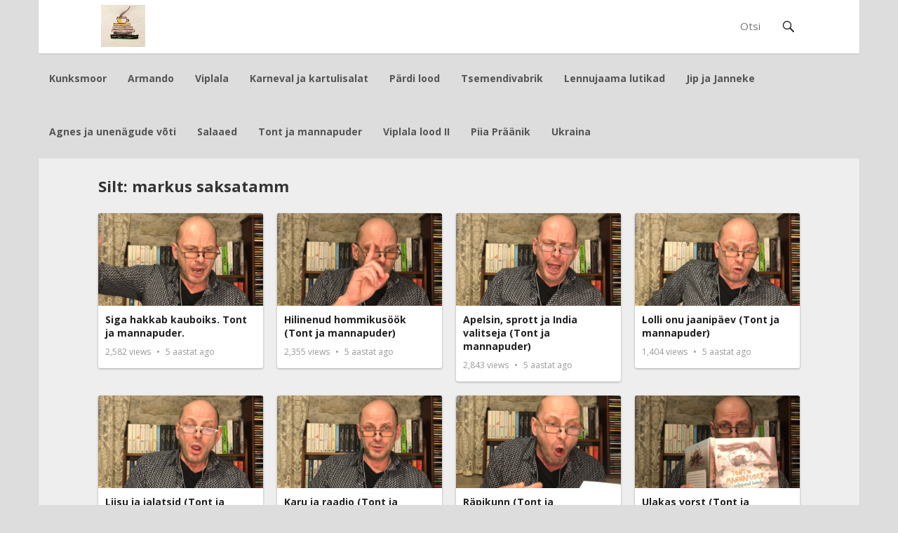

--- FILE ---
content_type: text/html; charset=UTF-8
request_url: https://juturiiul.ee/tag/markus-saksatamm/
body_size: 9307
content:
<!DOCTYPE html>
<html lang="et">
<head>
<meta charset="UTF-8">
<meta name="viewport" content="width=device-width, initial-scale=1">
<meta http-equiv="X-UA-Compatible" content="IE=edge">
<meta name="HandheldFriendly" content="true">
<link rel="profile" href="http://gmpg.org/xfn/11">
<link rel="icon" type="image/png" href="https://juturiiul.ee/wp-content/uploads/2020/08/juturiiul_logo.png" />
<link href="https://fonts.googleapis.com/css?family=Open+Sans:400,400i,600,700" rel="stylesheet">
<title>markus saksatamm &#8211; Juturiiul</title>
<meta name='robots' content='max-image-preview:large' />
<link rel="alternate" type="application/rss+xml" title="Juturiiul &raquo; RSS" href="https://juturiiul.ee/feed/" />
<link rel="alternate" type="application/rss+xml" title="Juturiiul &raquo; Kommentaaride RSS" href="https://juturiiul.ee/comments/feed/" />
<link rel="alternate" type="application/rss+xml" title="Juturiiul &raquo; markus saksatamm Sildi RSS" href="https://juturiiul.ee/tag/markus-saksatamm/feed/" />
<style id='wp-img-auto-sizes-contain-inline-css' type='text/css'>
img:is([sizes=auto i],[sizes^="auto," i]){contain-intrinsic-size:3000px 1500px}
/*# sourceURL=wp-img-auto-sizes-contain-inline-css */
</style>
<style id='wp-emoji-styles-inline-css' type='text/css'>

	img.wp-smiley, img.emoji {
		display: inline !important;
		border: none !important;
		box-shadow: none !important;
		height: 1em !important;
		width: 1em !important;
		margin: 0 0.07em !important;
		vertical-align: -0.1em !important;
		background: none !important;
		padding: 0 !important;
	}
/*# sourceURL=wp-emoji-styles-inline-css */
</style>
<style id='wp-block-library-inline-css' type='text/css'>
:root{--wp-block-synced-color:#7a00df;--wp-block-synced-color--rgb:122,0,223;--wp-bound-block-color:var(--wp-block-synced-color);--wp-editor-canvas-background:#ddd;--wp-admin-theme-color:#007cba;--wp-admin-theme-color--rgb:0,124,186;--wp-admin-theme-color-darker-10:#006ba1;--wp-admin-theme-color-darker-10--rgb:0,107,160.5;--wp-admin-theme-color-darker-20:#005a87;--wp-admin-theme-color-darker-20--rgb:0,90,135;--wp-admin-border-width-focus:2px}@media (min-resolution:192dpi){:root{--wp-admin-border-width-focus:1.5px}}.wp-element-button{cursor:pointer}:root .has-very-light-gray-background-color{background-color:#eee}:root .has-very-dark-gray-background-color{background-color:#313131}:root .has-very-light-gray-color{color:#eee}:root .has-very-dark-gray-color{color:#313131}:root .has-vivid-green-cyan-to-vivid-cyan-blue-gradient-background{background:linear-gradient(135deg,#00d084,#0693e3)}:root .has-purple-crush-gradient-background{background:linear-gradient(135deg,#34e2e4,#4721fb 50%,#ab1dfe)}:root .has-hazy-dawn-gradient-background{background:linear-gradient(135deg,#faaca8,#dad0ec)}:root .has-subdued-olive-gradient-background{background:linear-gradient(135deg,#fafae1,#67a671)}:root .has-atomic-cream-gradient-background{background:linear-gradient(135deg,#fdd79a,#004a59)}:root .has-nightshade-gradient-background{background:linear-gradient(135deg,#330968,#31cdcf)}:root .has-midnight-gradient-background{background:linear-gradient(135deg,#020381,#2874fc)}:root{--wp--preset--font-size--normal:16px;--wp--preset--font-size--huge:42px}.has-regular-font-size{font-size:1em}.has-larger-font-size{font-size:2.625em}.has-normal-font-size{font-size:var(--wp--preset--font-size--normal)}.has-huge-font-size{font-size:var(--wp--preset--font-size--huge)}.has-text-align-center{text-align:center}.has-text-align-left{text-align:left}.has-text-align-right{text-align:right}.has-fit-text{white-space:nowrap!important}#end-resizable-editor-section{display:none}.aligncenter{clear:both}.items-justified-left{justify-content:flex-start}.items-justified-center{justify-content:center}.items-justified-right{justify-content:flex-end}.items-justified-space-between{justify-content:space-between}.screen-reader-text{border:0;clip-path:inset(50%);height:1px;margin:-1px;overflow:hidden;padding:0;position:absolute;width:1px;word-wrap:normal!important}.screen-reader-text:focus{background-color:#ddd;clip-path:none;color:#444;display:block;font-size:1em;height:auto;left:5px;line-height:normal;padding:15px 23px 14px;text-decoration:none;top:5px;width:auto;z-index:100000}html :where(.has-border-color){border-style:solid}html :where([style*=border-top-color]){border-top-style:solid}html :where([style*=border-right-color]){border-right-style:solid}html :where([style*=border-bottom-color]){border-bottom-style:solid}html :where([style*=border-left-color]){border-left-style:solid}html :where([style*=border-width]){border-style:solid}html :where([style*=border-top-width]){border-top-style:solid}html :where([style*=border-right-width]){border-right-style:solid}html :where([style*=border-bottom-width]){border-bottom-style:solid}html :where([style*=border-left-width]){border-left-style:solid}html :where(img[class*=wp-image-]){height:auto;max-width:100%}:where(figure){margin:0 0 1em}html :where(.is-position-sticky){--wp-admin--admin-bar--position-offset:var(--wp-admin--admin-bar--height,0px)}@media screen and (max-width:600px){html :where(.is-position-sticky){--wp-admin--admin-bar--position-offset:0px}}

/*# sourceURL=wp-block-library-inline-css */
</style><style id='global-styles-inline-css' type='text/css'>
:root{--wp--preset--aspect-ratio--square: 1;--wp--preset--aspect-ratio--4-3: 4/3;--wp--preset--aspect-ratio--3-4: 3/4;--wp--preset--aspect-ratio--3-2: 3/2;--wp--preset--aspect-ratio--2-3: 2/3;--wp--preset--aspect-ratio--16-9: 16/9;--wp--preset--aspect-ratio--9-16: 9/16;--wp--preset--color--black: #000000;--wp--preset--color--cyan-bluish-gray: #abb8c3;--wp--preset--color--white: #ffffff;--wp--preset--color--pale-pink: #f78da7;--wp--preset--color--vivid-red: #cf2e2e;--wp--preset--color--luminous-vivid-orange: #ff6900;--wp--preset--color--luminous-vivid-amber: #fcb900;--wp--preset--color--light-green-cyan: #7bdcb5;--wp--preset--color--vivid-green-cyan: #00d084;--wp--preset--color--pale-cyan-blue: #8ed1fc;--wp--preset--color--vivid-cyan-blue: #0693e3;--wp--preset--color--vivid-purple: #9b51e0;--wp--preset--gradient--vivid-cyan-blue-to-vivid-purple: linear-gradient(135deg,rgb(6,147,227) 0%,rgb(155,81,224) 100%);--wp--preset--gradient--light-green-cyan-to-vivid-green-cyan: linear-gradient(135deg,rgb(122,220,180) 0%,rgb(0,208,130) 100%);--wp--preset--gradient--luminous-vivid-amber-to-luminous-vivid-orange: linear-gradient(135deg,rgb(252,185,0) 0%,rgb(255,105,0) 100%);--wp--preset--gradient--luminous-vivid-orange-to-vivid-red: linear-gradient(135deg,rgb(255,105,0) 0%,rgb(207,46,46) 100%);--wp--preset--gradient--very-light-gray-to-cyan-bluish-gray: linear-gradient(135deg,rgb(238,238,238) 0%,rgb(169,184,195) 100%);--wp--preset--gradient--cool-to-warm-spectrum: linear-gradient(135deg,rgb(74,234,220) 0%,rgb(151,120,209) 20%,rgb(207,42,186) 40%,rgb(238,44,130) 60%,rgb(251,105,98) 80%,rgb(254,248,76) 100%);--wp--preset--gradient--blush-light-purple: linear-gradient(135deg,rgb(255,206,236) 0%,rgb(152,150,240) 100%);--wp--preset--gradient--blush-bordeaux: linear-gradient(135deg,rgb(254,205,165) 0%,rgb(254,45,45) 50%,rgb(107,0,62) 100%);--wp--preset--gradient--luminous-dusk: linear-gradient(135deg,rgb(255,203,112) 0%,rgb(199,81,192) 50%,rgb(65,88,208) 100%);--wp--preset--gradient--pale-ocean: linear-gradient(135deg,rgb(255,245,203) 0%,rgb(182,227,212) 50%,rgb(51,167,181) 100%);--wp--preset--gradient--electric-grass: linear-gradient(135deg,rgb(202,248,128) 0%,rgb(113,206,126) 100%);--wp--preset--gradient--midnight: linear-gradient(135deg,rgb(2,3,129) 0%,rgb(40,116,252) 100%);--wp--preset--font-size--small: 13px;--wp--preset--font-size--medium: 20px;--wp--preset--font-size--large: 36px;--wp--preset--font-size--x-large: 42px;--wp--preset--spacing--20: 0.44rem;--wp--preset--spacing--30: 0.67rem;--wp--preset--spacing--40: 1rem;--wp--preset--spacing--50: 1.5rem;--wp--preset--spacing--60: 2.25rem;--wp--preset--spacing--70: 3.38rem;--wp--preset--spacing--80: 5.06rem;--wp--preset--shadow--natural: 6px 6px 9px rgba(0, 0, 0, 0.2);--wp--preset--shadow--deep: 12px 12px 50px rgba(0, 0, 0, 0.4);--wp--preset--shadow--sharp: 6px 6px 0px rgba(0, 0, 0, 0.2);--wp--preset--shadow--outlined: 6px 6px 0px -3px rgb(255, 255, 255), 6px 6px rgb(0, 0, 0);--wp--preset--shadow--crisp: 6px 6px 0px rgb(0, 0, 0);}:where(.is-layout-flex){gap: 0.5em;}:where(.is-layout-grid){gap: 0.5em;}body .is-layout-flex{display: flex;}.is-layout-flex{flex-wrap: wrap;align-items: center;}.is-layout-flex > :is(*, div){margin: 0;}body .is-layout-grid{display: grid;}.is-layout-grid > :is(*, div){margin: 0;}:where(.wp-block-columns.is-layout-flex){gap: 2em;}:where(.wp-block-columns.is-layout-grid){gap: 2em;}:where(.wp-block-post-template.is-layout-flex){gap: 1.25em;}:where(.wp-block-post-template.is-layout-grid){gap: 1.25em;}.has-black-color{color: var(--wp--preset--color--black) !important;}.has-cyan-bluish-gray-color{color: var(--wp--preset--color--cyan-bluish-gray) !important;}.has-white-color{color: var(--wp--preset--color--white) !important;}.has-pale-pink-color{color: var(--wp--preset--color--pale-pink) !important;}.has-vivid-red-color{color: var(--wp--preset--color--vivid-red) !important;}.has-luminous-vivid-orange-color{color: var(--wp--preset--color--luminous-vivid-orange) !important;}.has-luminous-vivid-amber-color{color: var(--wp--preset--color--luminous-vivid-amber) !important;}.has-light-green-cyan-color{color: var(--wp--preset--color--light-green-cyan) !important;}.has-vivid-green-cyan-color{color: var(--wp--preset--color--vivid-green-cyan) !important;}.has-pale-cyan-blue-color{color: var(--wp--preset--color--pale-cyan-blue) !important;}.has-vivid-cyan-blue-color{color: var(--wp--preset--color--vivid-cyan-blue) !important;}.has-vivid-purple-color{color: var(--wp--preset--color--vivid-purple) !important;}.has-black-background-color{background-color: var(--wp--preset--color--black) !important;}.has-cyan-bluish-gray-background-color{background-color: var(--wp--preset--color--cyan-bluish-gray) !important;}.has-white-background-color{background-color: var(--wp--preset--color--white) !important;}.has-pale-pink-background-color{background-color: var(--wp--preset--color--pale-pink) !important;}.has-vivid-red-background-color{background-color: var(--wp--preset--color--vivid-red) !important;}.has-luminous-vivid-orange-background-color{background-color: var(--wp--preset--color--luminous-vivid-orange) !important;}.has-luminous-vivid-amber-background-color{background-color: var(--wp--preset--color--luminous-vivid-amber) !important;}.has-light-green-cyan-background-color{background-color: var(--wp--preset--color--light-green-cyan) !important;}.has-vivid-green-cyan-background-color{background-color: var(--wp--preset--color--vivid-green-cyan) !important;}.has-pale-cyan-blue-background-color{background-color: var(--wp--preset--color--pale-cyan-blue) !important;}.has-vivid-cyan-blue-background-color{background-color: var(--wp--preset--color--vivid-cyan-blue) !important;}.has-vivid-purple-background-color{background-color: var(--wp--preset--color--vivid-purple) !important;}.has-black-border-color{border-color: var(--wp--preset--color--black) !important;}.has-cyan-bluish-gray-border-color{border-color: var(--wp--preset--color--cyan-bluish-gray) !important;}.has-white-border-color{border-color: var(--wp--preset--color--white) !important;}.has-pale-pink-border-color{border-color: var(--wp--preset--color--pale-pink) !important;}.has-vivid-red-border-color{border-color: var(--wp--preset--color--vivid-red) !important;}.has-luminous-vivid-orange-border-color{border-color: var(--wp--preset--color--luminous-vivid-orange) !important;}.has-luminous-vivid-amber-border-color{border-color: var(--wp--preset--color--luminous-vivid-amber) !important;}.has-light-green-cyan-border-color{border-color: var(--wp--preset--color--light-green-cyan) !important;}.has-vivid-green-cyan-border-color{border-color: var(--wp--preset--color--vivid-green-cyan) !important;}.has-pale-cyan-blue-border-color{border-color: var(--wp--preset--color--pale-cyan-blue) !important;}.has-vivid-cyan-blue-border-color{border-color: var(--wp--preset--color--vivid-cyan-blue) !important;}.has-vivid-purple-border-color{border-color: var(--wp--preset--color--vivid-purple) !important;}.has-vivid-cyan-blue-to-vivid-purple-gradient-background{background: var(--wp--preset--gradient--vivid-cyan-blue-to-vivid-purple) !important;}.has-light-green-cyan-to-vivid-green-cyan-gradient-background{background: var(--wp--preset--gradient--light-green-cyan-to-vivid-green-cyan) !important;}.has-luminous-vivid-amber-to-luminous-vivid-orange-gradient-background{background: var(--wp--preset--gradient--luminous-vivid-amber-to-luminous-vivid-orange) !important;}.has-luminous-vivid-orange-to-vivid-red-gradient-background{background: var(--wp--preset--gradient--luminous-vivid-orange-to-vivid-red) !important;}.has-very-light-gray-to-cyan-bluish-gray-gradient-background{background: var(--wp--preset--gradient--very-light-gray-to-cyan-bluish-gray) !important;}.has-cool-to-warm-spectrum-gradient-background{background: var(--wp--preset--gradient--cool-to-warm-spectrum) !important;}.has-blush-light-purple-gradient-background{background: var(--wp--preset--gradient--blush-light-purple) !important;}.has-blush-bordeaux-gradient-background{background: var(--wp--preset--gradient--blush-bordeaux) !important;}.has-luminous-dusk-gradient-background{background: var(--wp--preset--gradient--luminous-dusk) !important;}.has-pale-ocean-gradient-background{background: var(--wp--preset--gradient--pale-ocean) !important;}.has-electric-grass-gradient-background{background: var(--wp--preset--gradient--electric-grass) !important;}.has-midnight-gradient-background{background: var(--wp--preset--gradient--midnight) !important;}.has-small-font-size{font-size: var(--wp--preset--font-size--small) !important;}.has-medium-font-size{font-size: var(--wp--preset--font-size--medium) !important;}.has-large-font-size{font-size: var(--wp--preset--font-size--large) !important;}.has-x-large-font-size{font-size: var(--wp--preset--font-size--x-large) !important;}
/*# sourceURL=global-styles-inline-css */
</style>

<style id='classic-theme-styles-inline-css' type='text/css'>
/*! This file is auto-generated */
.wp-block-button__link{color:#fff;background-color:#32373c;border-radius:9999px;box-shadow:none;text-decoration:none;padding:calc(.667em + 2px) calc(1.333em + 2px);font-size:1.125em}.wp-block-file__button{background:#32373c;color:#fff;text-decoration:none}
/*# sourceURL=/wp-includes/css/classic-themes.min.css */
</style>
<link rel='stylesheet' id='SFSImainCss-css' href='https://juturiiul.ee/wp-content/plugins/ultimate-social-media-icons/css/sfsi-style.css?ver=6.9' type='text/css' media='all' />
<link rel='stylesheet' id='fastvideo-style-css' href='https://juturiiul.ee/wp-content/themes/fastvideo/style.css?ver=20180523' type='text/css' media='all' />
<link rel='stylesheet' id='genericons-style-css' href='https://juturiiul.ee/wp-content/themes/fastvideo/genericons/genericons.css?ver=6.9' type='text/css' media='all' />
<link rel='stylesheet' id='flickity-style-css' href='https://juturiiul.ee/wp-content/themes/fastvideo/assets/css/flickity.css?ver=6.9' type='text/css' media='all' />
<link rel='stylesheet' id='responsive-style-css' href='https://juturiiul.ee/wp-content/themes/fastvideo/responsive.css?ver=20180323' type='text/css' media='all' />
<script type="text/javascript" src="https://juturiiul.ee/wp-includes/js/jquery/jquery.min.js?ver=3.7.1" id="jquery-core-js"></script>
<script type="text/javascript" src="https://juturiiul.ee/wp-includes/js/jquery/jquery-migrate.min.js?ver=3.4.1" id="jquery-migrate-js"></script>
<link rel="https://api.w.org/" href="https://juturiiul.ee/wp-json/" /><link rel="alternate" title="JSON" type="application/json" href="https://juturiiul.ee/wp-json/wp/v2/tags/65" /><link rel="EditURI" type="application/rsd+xml" title="RSD" href="https://juturiiul.ee/xmlrpc.php?rsd" />
<meta name="generator" content="WordPress 6.9" />
<meta name="follow.[base64]" content="spu9p3yLleVJsTPxpdHc"/><meta name="viewport" content="width=device-width, initial-scale=1"><meta property="og:image:secure_url" content="https://juturiiul.ee/wp-content/uploads/2021/04/tontjamannapuder_08.png" data-id="sfsi"><meta property="og:image:type" content="image/png" data-id="sfsi" /><meta property="og:image:width" content="2560" data-id="sfsi" /><meta property="og:image:height" content="1050" data-id="sfsi" /><meta property="og:url" content="https://juturiiul.ee/tont-ja-mannapuder/siga-hakkab-kauboiks-tont-ja-mannapuder/" data-id="sfsi" /><meta property="og:description" content="

https://youtu.be/reR9UkPNmYY




Kui siga leiab kübara, siis on ta esimene kahtlus, et tegemist on nähtamatuks tegeva kübaraga. Kuidas seda aga testida? Sellest loeb Andres Raag Markus Saksatamme raamatust Tont ja mannapuder. Peatükk Siga hakkab kauboiks.
" data-id="sfsi" /><meta property="og:title" content="Siga hakkab kauboiks. Tont ja mannapuder." data-id="sfsi" /><style type="text/css">.recentcomments a{display:inline !important;padding:0 !important;margin:0 !important;}</style>

<style type="text/css" media="all">
	body,
	h1,h2,h3,h4,h5,h6,
	button,
	.btn,
	input[type="submit"],
	input[type="reset"],
	input[type="button"],
	input,
	textarea,
	table {
		font-family: Open Sans, "Helvetica Neue", Helvetica, Arial, sans-serif;
	}
	.site-title a,
	button,
	.btn,
	input[type="submit"],
	input[type="reset"],
	input[type="button"],
	button:hover,
	.btn:hover,
	input[type="submit"]:hover,
	input[type="reset"]:hover,	
	input[type="button"]:hover,
	#featured-content .slide .watch-now a,
	.pagination .page-numbers:hover,
	.pagination .page-numbers.current,
	.header-upload a:hover,
	.content-block .hentry .thumbnail-wrap .genericon:hover {
		background-color: #00adef;
	}
	
	a:hover,
	.sf-menu li li a:hover,
	.sf-menu li.sfHover li a:hover,
	.sf-menu li.current-menu-item li a:hover, 	
	.section-more a,
	.content-block .entry-title a:hover,
	.entry-related h3 span,
	.author-box .author-meta .author-name a,
	.author-box .author-meta .author-name a:hover,
	.author-box .author-meta .author-desc a,
	.page-content a,
	.entry-content a,
	.page-content a:visited,
	.entry-content a:visited,	
	.comment-author a,
	.comment-content a,
	.comment-reply-title small a:hover,
	.site-footer .widget a,
	.site-footer .widget a:hover,	
	.site-footer ul li a:hover
	.sidebar .widget a,
	.sidebar .widget a:hover,
	.sidebar ul li a:hover,
	.footer-nav ul li a:hover,
	.entry-header .post-author a:hover,
	.entry-header .post-comment a:hover strong {
		color: #00adef;
	}
	.header-search .search-input:focus {
		border-color: #00adef;
	}
	.sf-menu li a:hover,
	.sf-menu li.sfHover a,
	.sf-menu li.current-menu-item a {
		border-top-color: #00adef;
	}
</style>

</head>

<body class="archive tag tag-markus-saksatamm tag-65 wp-theme-fastvideo hfeed">
<div id="page" class="site">

	<header id="masthead" class="site-header container">

		<div class="site-branding">

						
			<div id="logo">
				<span class="helper"></span>
				<a href="https://juturiiul.ee/" rel="home">
					<img src="https://juturiiul.ee/wp-content/uploads/2020/08/juturiiul_logo.png" alt=""/>
				</a>
			</div><!-- #logo -->

			
		</div><!-- .site-branding -->

		<nav id="primary-nav" class="main-navigation">

			<div class="menu-uusimad-videod-container"><ul id="primary-menu" class="sf-menu"><li id="menu-item-95" class="menu-item menu-item-type-taxonomy menu-item-object-category menu-item-95"><a href="https://juturiiul.ee/category/kunksmoor/">Kunksmoor</a></li>
<li id="menu-item-96" class="menu-item menu-item-type-taxonomy menu-item-object-category menu-item-96"><a href="https://juturiiul.ee/category/armando/">Armando</a></li>
<li id="menu-item-97" class="menu-item menu-item-type-taxonomy menu-item-object-category menu-item-97"><a href="https://juturiiul.ee/category/viplala/">Viplala</a></li>
<li id="menu-item-125" class="menu-item menu-item-type-taxonomy menu-item-object-category menu-item-125"><a href="https://juturiiul.ee/category/karneval-ja-kartulisalat/">Karneval ja kartulisalat</a></li>
<li id="menu-item-171" class="menu-item menu-item-type-taxonomy menu-item-object-category menu-item-171"><a href="https://juturiiul.ee/category/pardi-lood/">Pärdi lood</a></li>
<li id="menu-item-222" class="menu-item menu-item-type-taxonomy menu-item-object-category menu-item-222"><a href="https://juturiiul.ee/category/tsemendivabrik/">Tsemendivabrik</a></li>
<li id="menu-item-248" class="menu-item menu-item-type-taxonomy menu-item-object-category menu-item-248"><a href="https://juturiiul.ee/category/lennujaama-lutikad/">Lennujaama lutikad</a></li>
<li id="menu-item-369" class="menu-item menu-item-type-taxonomy menu-item-object-category menu-item-369"><a href="https://juturiiul.ee/category/jip-ja-janneke/">Jip ja Janneke</a></li>
<li id="menu-item-387" class="menu-item menu-item-type-taxonomy menu-item-object-category menu-item-387"><a href="https://juturiiul.ee/category/agnes-ja-unenagude-voti/">Agnes ja unenägude võti</a></li>
<li id="menu-item-170" class="menu-item menu-item-type-taxonomy menu-item-object-category menu-item-170"><a href="https://juturiiul.ee/category/salaaed/">Salaaed</a></li>
<li id="menu-item-419" class="menu-item menu-item-type-taxonomy menu-item-object-category menu-item-419"><a href="https://juturiiul.ee/category/tont-ja-mannapuder/">Tont ja mannapuder</a></li>
<li id="menu-item-478" class="menu-item menu-item-type-taxonomy menu-item-object-category menu-item-478"><a href="https://juturiiul.ee/category/viplala-lood-ii/">Viplala lood II</a></li>
<li id="menu-item-496" class="menu-item menu-item-type-taxonomy menu-item-object-category menu-item-496"><a href="https://juturiiul.ee/category/piia-praanik/">Piia Präänik</a></li>
<li id="menu-item-504" class="menu-item menu-item-type-taxonomy menu-item-object-category menu-item-504"><a href="https://juturiiul.ee/category/ukraina/">Ukraina</a></li>
</ul></div>
		</nav><!-- #primary-nav -->

		<div id="slick-mobile-menu"></div>

					
			<span class="search-icon">
				<span class="genericon genericon-search"></span>
				<span class="genericon genericon-close"></span>			
			</span>

							

						
			<div class="header-search">
				<form id="searchform" method="get" action="https://juturiiul.ee/">
					<input type="search" name="s" class="search-input" placeholder="Otsi" autocomplete="off">
					<button type="submit" class="search-submit"><span class="genericon genericon-search"></span></button>		
				</form>
			</div><!-- .header-search -->

		
	</header><!-- #masthead -->

	<div id="content" class="site-content clear">

		

	<div id="primary" class="content-area layout-1c clear">
		<div id="main" class="site-main clear">

			<div class="section-header inner-wrap">
				
				<h1>
					Silt: <span>markus saksatamm</span>					
				</h1>
					
			</div><!-- .section-header -->

			<img src="https://juturiiul.ee/wp-content/themes/fastvideo/assets/img/ajax-loader.gif" class="ajax-loader" alt="Loading..."/>

			<div class="content-block clear">

				
					<div class="hentry ">
						
						
						<a class="thumbnail-link" href="https://juturiiul.ee/tont-ja-mannapuder/siga-hakkab-kauboiks-tont-ja-mannapuder/">
							<div class="thumbnail-wrap">
								<img width="320" height="180" src="https://juturiiul.ee/wp-content/uploads/2021/04/tontjamannapuder_08-320x180.png" class="attachment-general-thumb size-general-thumb wp-post-image" alt="" decoding="async" fetchpriority="high" />								<span class="genericon genericon-play"></span>
							</div><!-- .thumbnail-wrap -->
						</a>
						
						
						<div class="entry-overview">

						<h2 class="entry-title"><a href="https://juturiiul.ee/tont-ja-mannapuder/siga-hakkab-kauboiks-tont-ja-mannapuder/">Siga hakkab kauboiks. Tont ja mannapuder.</a></h2>
						
						<div class="entry-meta">

							<span class="entry-views">
								<span class="view-count">2,582</span> Views							</span><!-- .entry-views -->

						<span class="entry-date">
							5 aastat ago						</span><!-- .entry-date -->
						
						</div><!-- .entry-meta -->	

						</div><!-- .entry-overview -->

					</div><!-- .hentry -->

				
					<div class="hentry ">
						
						
						<a class="thumbnail-link" href="https://juturiiul.ee/tont-ja-mannapuder/hilinenud-hommikusook-tont-ja-mannapuder/">
							<div class="thumbnail-wrap">
								<img width="320" height="180" src="https://juturiiul.ee/wp-content/uploads/2021/04/tontjamannapuder_07-320x180.png" class="attachment-general-thumb size-general-thumb wp-post-image" alt="" decoding="async" />								<span class="genericon genericon-play"></span>
							</div><!-- .thumbnail-wrap -->
						</a>
						
						
						<div class="entry-overview">

						<h2 class="entry-title"><a href="https://juturiiul.ee/tont-ja-mannapuder/hilinenud-hommikusook-tont-ja-mannapuder/">Hilinenud hommikusöök (Tont ja mannapuder)</a></h2>
						
						<div class="entry-meta">

							<span class="entry-views">
								<span class="view-count">2,355</span> Views							</span><!-- .entry-views -->

						<span class="entry-date">
							5 aastat ago						</span><!-- .entry-date -->
						
						</div><!-- .entry-meta -->	

						</div><!-- .entry-overview -->

					</div><!-- .hentry -->

				
					<div class="hentry ">
						
						
						<a class="thumbnail-link" href="https://juturiiul.ee/tont-ja-mannapuder/apelsin-sprott-ja-india-valitseja-tont-ja-mannapuder/">
							<div class="thumbnail-wrap">
								<img width="320" height="180" src="https://juturiiul.ee/wp-content/uploads/2021/04/tontjamannapuder_06-320x180.png" class="attachment-general-thumb size-general-thumb wp-post-image" alt="" decoding="async" />								<span class="genericon genericon-play"></span>
							</div><!-- .thumbnail-wrap -->
						</a>
						
						
						<div class="entry-overview">

						<h2 class="entry-title"><a href="https://juturiiul.ee/tont-ja-mannapuder/apelsin-sprott-ja-india-valitseja-tont-ja-mannapuder/">Apelsin, sprott ja India valitseja (Tont ja mannapuder)</a></h2>
						
						<div class="entry-meta">

							<span class="entry-views">
								<span class="view-count">2,843</span> Views							</span><!-- .entry-views -->

						<span class="entry-date">
							5 aastat ago						</span><!-- .entry-date -->
						
						</div><!-- .entry-meta -->	

						</div><!-- .entry-overview -->

					</div><!-- .hentry -->

				
					<div class="hentry last">
						
						
						<a class="thumbnail-link" href="https://juturiiul.ee/tont-ja-mannapuder/lolli-onu-jaanipaev-tont-ja-mannapuder/">
							<div class="thumbnail-wrap">
								<img width="320" height="180" src="https://juturiiul.ee/wp-content/uploads/2021/04/tontjamannapuder_05-320x180.png" class="attachment-general-thumb size-general-thumb wp-post-image" alt="" decoding="async" loading="lazy" />								<span class="genericon genericon-play"></span>
							</div><!-- .thumbnail-wrap -->
						</a>
						
						
						<div class="entry-overview">

						<h2 class="entry-title"><a href="https://juturiiul.ee/tont-ja-mannapuder/lolli-onu-jaanipaev-tont-ja-mannapuder/">Lolli onu jaanipäev (Tont ja mannapuder)</a></h2>
						
						<div class="entry-meta">

							<span class="entry-views">
								<span class="view-count">1,404</span> Views							</span><!-- .entry-views -->

						<span class="entry-date">
							5 aastat ago						</span><!-- .entry-date -->
						
						</div><!-- .entry-meta -->	

						</div><!-- .entry-overview -->

					</div><!-- .hentry -->

				
					<div class="hentry ">
						
						
						<a class="thumbnail-link" href="https://juturiiul.ee/tont-ja-mannapuder/liisu-ja-jalatsid-tont-ja-mannapuder/">
							<div class="thumbnail-wrap">
								<img width="320" height="180" src="https://juturiiul.ee/wp-content/uploads/2021/04/tontjamannapuder_04-320x180.png" class="attachment-general-thumb size-general-thumb wp-post-image" alt="" decoding="async" loading="lazy" />								<span class="genericon genericon-play"></span>
							</div><!-- .thumbnail-wrap -->
						</a>
						
						
						<div class="entry-overview">

						<h2 class="entry-title"><a href="https://juturiiul.ee/tont-ja-mannapuder/liisu-ja-jalatsid-tont-ja-mannapuder/">Liisu ja jalatsid (Tont ja mannapuder)</a></h2>
						
						<div class="entry-meta">

							<span class="entry-views">
								<span class="view-count">1,418</span> Views							</span><!-- .entry-views -->

						<span class="entry-date">
							5 aastat ago						</span><!-- .entry-date -->
						
						</div><!-- .entry-meta -->	

						</div><!-- .entry-overview -->

					</div><!-- .hentry -->

				
					<div class="hentry ">
						
						
						<a class="thumbnail-link" href="https://juturiiul.ee/tont-ja-mannapuder/karu-ja-raadio-tont-ja-mannapuder/">
							<div class="thumbnail-wrap">
								<img width="320" height="180" src="https://juturiiul.ee/wp-content/uploads/2021/04/tontjamannapuder_03-320x180.png" class="attachment-general-thumb size-general-thumb wp-post-image" alt="" decoding="async" loading="lazy" />								<span class="genericon genericon-play"></span>
							</div><!-- .thumbnail-wrap -->
						</a>
						
						
						<div class="entry-overview">

						<h2 class="entry-title"><a href="https://juturiiul.ee/tont-ja-mannapuder/karu-ja-raadio-tont-ja-mannapuder/">Karu ja raadio (Tont ja mannapuder)</a></h2>
						
						<div class="entry-meta">

							<span class="entry-views">
								<span class="view-count">1,290</span> Views							</span><!-- .entry-views -->

						<span class="entry-date">
							5 aastat ago						</span><!-- .entry-date -->
						
						</div><!-- .entry-meta -->	

						</div><!-- .entry-overview -->

					</div><!-- .hentry -->

				
					<div class="hentry ">
						
						
						<a class="thumbnail-link" href="https://juturiiul.ee/tont-ja-mannapuder/rapikunn-tont-ja-mannapuder/">
							<div class="thumbnail-wrap">
								<img width="320" height="180" src="https://juturiiul.ee/wp-content/uploads/2021/03/tontjamannapuder_02-320x180.png" class="attachment-general-thumb size-general-thumb wp-post-image" alt="" decoding="async" loading="lazy" />								<span class="genericon genericon-play"></span>
							</div><!-- .thumbnail-wrap -->
						</a>
						
						
						<div class="entry-overview">

						<h2 class="entry-title"><a href="https://juturiiul.ee/tont-ja-mannapuder/rapikunn-tont-ja-mannapuder/">Räpikunn (Tont ja mannapuder)</a></h2>
						
						<div class="entry-meta">

							<span class="entry-views">
								<span class="view-count">1,763</span> Views							</span><!-- .entry-views -->

						<span class="entry-date">
							5 aastat ago						</span><!-- .entry-date -->
						
						</div><!-- .entry-meta -->	

						</div><!-- .entry-overview -->

					</div><!-- .hentry -->

				
					<div class="hentry last">
						
						
						<a class="thumbnail-link" href="https://juturiiul.ee/tont-ja-mannapuder/ulakas-vorst-tont-ja-mannapuder/">
							<div class="thumbnail-wrap">
								<img width="320" height="180" src="https://juturiiul.ee/wp-content/uploads/2021/03/tontjamannapuder_00-320x180.png" class="attachment-general-thumb size-general-thumb wp-post-image" alt="" decoding="async" loading="lazy" />								<span class="genericon genericon-play"></span>
							</div><!-- .thumbnail-wrap -->
						</a>
						
						
						<div class="entry-overview">

						<h2 class="entry-title"><a href="https://juturiiul.ee/tont-ja-mannapuder/ulakas-vorst-tont-ja-mannapuder/">Ulakas vorst (Tont ja mannapuder)</a></h2>
						
						<div class="entry-meta">

							<span class="entry-views">
								<span class="view-count">1,792</span> Views							</span><!-- .entry-views -->

						<span class="entry-date">
							5 aastat ago						</span><!-- .entry-date -->
						
						</div><!-- .entry-meta -->	

						</div><!-- .entry-overview -->

					</div><!-- .hentry -->

				
			</div><!-- .content-block -->
			
		</div><!-- #main -->
				
	</div><!-- #primary -->


	
	</div><!-- #content .site-content -->

	<footer id="colophon" class="site-footer clear">

		
		<div id="site-bottom">

			<div class="inner-wrap clear">

				<div class="site-info">

					
					&copy; 2026 - Juturiiul

				</div><!-- .site-info -->

				<div class="footer-nav">
					<div class="menu-uusimad-videod-container"><ul id="footer-menu" class="footer-nav"><li class="menu-item menu-item-type-taxonomy menu-item-object-category menu-item-95"><a href="https://juturiiul.ee/category/kunksmoor/">Kunksmoor</a></li>
<li class="menu-item menu-item-type-taxonomy menu-item-object-category menu-item-96"><a href="https://juturiiul.ee/category/armando/">Armando</a></li>
<li class="menu-item menu-item-type-taxonomy menu-item-object-category menu-item-97"><a href="https://juturiiul.ee/category/viplala/">Viplala</a></li>
<li class="menu-item menu-item-type-taxonomy menu-item-object-category menu-item-125"><a href="https://juturiiul.ee/category/karneval-ja-kartulisalat/">Karneval ja kartulisalat</a></li>
<li class="menu-item menu-item-type-taxonomy menu-item-object-category menu-item-171"><a href="https://juturiiul.ee/category/pardi-lood/">Pärdi lood</a></li>
<li class="menu-item menu-item-type-taxonomy menu-item-object-category menu-item-222"><a href="https://juturiiul.ee/category/tsemendivabrik/">Tsemendivabrik</a></li>
<li class="menu-item menu-item-type-taxonomy menu-item-object-category menu-item-248"><a href="https://juturiiul.ee/category/lennujaama-lutikad/">Lennujaama lutikad</a></li>
<li class="menu-item menu-item-type-taxonomy menu-item-object-category menu-item-369"><a href="https://juturiiul.ee/category/jip-ja-janneke/">Jip ja Janneke</a></li>
<li class="menu-item menu-item-type-taxonomy menu-item-object-category menu-item-387"><a href="https://juturiiul.ee/category/agnes-ja-unenagude-voti/">Agnes ja unenägude võti</a></li>
<li class="menu-item menu-item-type-taxonomy menu-item-object-category menu-item-170"><a href="https://juturiiul.ee/category/salaaed/">Salaaed</a></li>
<li class="menu-item menu-item-type-taxonomy menu-item-object-category menu-item-419"><a href="https://juturiiul.ee/category/tont-ja-mannapuder/">Tont ja mannapuder</a></li>
<li class="menu-item menu-item-type-taxonomy menu-item-object-category menu-item-478"><a href="https://juturiiul.ee/category/viplala-lood-ii/">Viplala lood II</a></li>
<li class="menu-item menu-item-type-taxonomy menu-item-object-category menu-item-496"><a href="https://juturiiul.ee/category/piia-praanik/">Piia Präänik</a></li>
<li class="menu-item menu-item-type-taxonomy menu-item-object-category menu-item-504"><a href="https://juturiiul.ee/category/ukraina/">Ukraina</a></li>
</ul></div>		
				</div><!-- .footer-nav -->

			</div><!-- .container -->	

		</div>
		<!-- #site-bottom -->
							
	</footer><!-- #colophon -->
</div><!-- #page -->

<script type="speculationrules">
{"prefetch":[{"source":"document","where":{"and":[{"href_matches":"/*"},{"not":{"href_matches":["/wp-*.php","/wp-admin/*","/wp-content/uploads/*","/wp-content/*","/wp-content/plugins/*","/wp-content/themes/fastvideo/*","/*\\?(.+)"]}},{"not":{"selector_matches":"a[rel~=\"nofollow\"]"}},{"not":{"selector_matches":".no-prefetch, .no-prefetch a"}}]},"eagerness":"conservative"}]}
</script>
			<!--facebook like and share js -->
			<div id="fb-root"></div>
			<script>
				(function(d, s, id) {
					var js, fjs = d.getElementsByTagName(s)[0];
					if (d.getElementById(id)) return;
					js = d.createElement(s);
					js.id = id;
					js.src = "//connect.facebook.net/en_US/sdk.js#xfbml=1&version=v2.5";
					fjs.parentNode.insertBefore(js, fjs);
				}(document, 'script', 'facebook-jssdk'));
			</script>
		<script>
window.addEventListener('sfsi_functions_loaded', function() {
    if (typeof sfsi_responsive_toggle == 'function') {
        sfsi_responsive_toggle(0);
        // console.log('sfsi_responsive_toggle');

    }
})
</script>
    <script>
        window.addEventListener('sfsi_functions_loaded', function() {
            if (typeof sfsi_plugin_version == 'function') {
                sfsi_plugin_version(2.62);
            }
        });

        function sfsi_processfurther(ref) {
            var feed_id = '[base64]';
            var feedtype = 8;
            var email = jQuery(ref).find('input[name="email"]').val();
            var filter = /^([a-zA-Z0-9_\.\-])+\@(([a-zA-Z0-9\-])+\.)+([a-zA-Z0-9]{2,4})+$/;
            if ((email != "Enter your email") && (filter.test(email))) {
                if (feedtype == "8") {
                    var url = "https://api.follow.it/subscription-form/" + feed_id + "/" + feedtype;
                    window.open(url, "popupwindow", "scrollbars=yes,width=1080,height=760");
                    return true;
                }
            } else {
                alert("Please enter email address");
                jQuery(ref).find('input[name="email"]').focus();
                return false;
            }
        }
    </script>
    <style type="text/css" aria-selected="true">
        .sfsi_subscribe_Popinner {
            width: 100% !important;

            height: auto !important;

            padding: 18px 0px !important;

            background-color: #ffffff !important;

        }

        .sfsi_subscribe_Popinner form {

            margin: 0 20px !important;

        }

        .sfsi_subscribe_Popinner h5 {

            font-family: Helvetica,Arial,sans-serif !important;

            font-weight: bold !important;

            color: #000000 !important;

            font-size: 16px !important;

            text-align: center !important;

            margin: 0 0 10px !important;

            padding: 0 !important;

        }

        .sfsi_subscription_form_field {

            margin: 5px 0 !important;

            width: 100% !important;

            display: inline-flex;

            display: -webkit-inline-flex;

        }

        .sfsi_subscription_form_field input {

            width: 100% !important;

            padding: 10px 0px !important;

        }

        .sfsi_subscribe_Popinner input[type=email] {

            font-family: Helvetica,Arial,sans-serif !important;

            font-style: normal !important;

            color:  !important;

            font-size: 14px !important;

            text-align: center !important;

        }

        .sfsi_subscribe_Popinner input[type=email]::-webkit-input-placeholder {

            font-family: Helvetica,Arial,sans-serif !important;

            font-style: normal !important;

            color:  !important;

            font-size: 14px !important;

            text-align: center !important;

        }

        .sfsi_subscribe_Popinner input[type=email]:-moz-placeholder {
            /* Firefox 18- */

            font-family: Helvetica,Arial,sans-serif !important;

            font-style: normal !important;

            color:  !important;

            font-size: 14px !important;

            text-align: center !important;

        }

        .sfsi_subscribe_Popinner input[type=email]::-moz-placeholder {
            /* Firefox 19+ */

            font-family: Helvetica,Arial,sans-serif !important;

            font-style: normal !important;

            color:  !important;

            font-size: 14px !important;

            text-align: center !important;

        }

        .sfsi_subscribe_Popinner input[type=email]:-ms-input-placeholder {

            font-family: Helvetica,Arial,sans-serif !important;

            font-style: normal !important;

            color:  !important;

            font-size: 14px !important;

            text-align: center !important;

        }

        .sfsi_subscribe_Popinner input[type=submit] {

            font-family: Helvetica,Arial,sans-serif !important;

            font-weight: bold !important;

            color: #000000 !important;

            font-size: 16px !important;

            text-align: center !important;

            background-color: #dedede !important;

        }

        .sfsi_shortcode_container {
            float: left;
        }

        .sfsi_shortcode_container .norm_row .sfsi_wDiv {
            position: relative !important;
        }

        .sfsi_shortcode_container .sfsi_holders {
            display: none;
        }

            </style>

<script type="text/javascript" src="https://juturiiul.ee/wp-includes/js/jquery/ui/core.min.js?ver=1.13.3" id="jquery-ui-core-js"></script>
<script type="text/javascript" src="https://juturiiul.ee/wp-content/plugins/ultimate-social-media-icons/js/shuffle/modernizr.custom.min.js?ver=6.9" id="SFSIjqueryModernizr-js"></script>
<script type="text/javascript" src="https://juturiiul.ee/wp-content/plugins/ultimate-social-media-icons/js/shuffle/jquery.shuffle.min.js?ver=6.9" id="SFSIjqueryShuffle-js"></script>
<script type="text/javascript" src="https://juturiiul.ee/wp-content/plugins/ultimate-social-media-icons/js/shuffle/random-shuffle-min.js?ver=6.9" id="SFSIjqueryrandom-shuffle-js"></script>
<script type="text/javascript" id="SFSICustomJs-js-extra">
/* <![CDATA[ */
var sfsi_icon_ajax_object = {"ajax_url":"https://juturiiul.ee/wp-admin/admin-ajax.php"};
var sfsi_icon_ajax_object = {"ajax_url":"https://juturiiul.ee/wp-admin/admin-ajax.php","plugin_url":"https://juturiiul.ee/wp-content/plugins/ultimate-social-media-icons/"};
//# sourceURL=SFSICustomJs-js-extra
/* ]]> */
</script>
<script type="text/javascript" src="https://juturiiul.ee/wp-content/plugins/ultimate-social-media-icons/js/custom.js?ver=6.9" id="SFSICustomJs-js"></script>
<script type="text/javascript" src="https://juturiiul.ee/wp-content/themes/fastvideo/assets/js/superfish.js?ver=6.9" id="superfish-js"></script>
<script type="text/javascript" src="https://juturiiul.ee/wp-content/themes/fastvideo/assets/js/jquery.slicknav.min.js?ver=6.9" id="slicknav-js"></script>
<script type="text/javascript" src="https://juturiiul.ee/wp-content/themes/fastvideo/assets/js/modernizr.min.js?ver=6.9" id="modernizr-js"></script>
<script type="text/javascript" src="https://juturiiul.ee/wp-content/themes/fastvideo/assets/js/jquery.fitvids.js?ver=6.9" id="fitvids-js"></script>
<script type="text/javascript" src="https://juturiiul.ee/wp-content/themes/fastvideo/assets/js/html5.js?ver=6.9" id="html5-js"></script>
<script type="text/javascript" src="https://juturiiul.ee/wp-content/themes/fastvideo/assets/js/flickity.pkgd.min.js?ver=6.9" id="flickity-js"></script>
<script type="text/javascript" src="https://juturiiul.ee/wp-content/themes/fastvideo/assets/js/jquery.custom.js?ver=20180323" id="custom-js"></script>
<script id="wp-emoji-settings" type="application/json">
{"baseUrl":"https://s.w.org/images/core/emoji/17.0.2/72x72/","ext":".png","svgUrl":"https://s.w.org/images/core/emoji/17.0.2/svg/","svgExt":".svg","source":{"concatemoji":"https://juturiiul.ee/wp-includes/js/wp-emoji-release.min.js?ver=6.9"}}
</script>
<script type="module">
/* <![CDATA[ */
/*! This file is auto-generated */
const a=JSON.parse(document.getElementById("wp-emoji-settings").textContent),o=(window._wpemojiSettings=a,"wpEmojiSettingsSupports"),s=["flag","emoji"];function i(e){try{var t={supportTests:e,timestamp:(new Date).valueOf()};sessionStorage.setItem(o,JSON.stringify(t))}catch(e){}}function c(e,t,n){e.clearRect(0,0,e.canvas.width,e.canvas.height),e.fillText(t,0,0);t=new Uint32Array(e.getImageData(0,0,e.canvas.width,e.canvas.height).data);e.clearRect(0,0,e.canvas.width,e.canvas.height),e.fillText(n,0,0);const a=new Uint32Array(e.getImageData(0,0,e.canvas.width,e.canvas.height).data);return t.every((e,t)=>e===a[t])}function p(e,t){e.clearRect(0,0,e.canvas.width,e.canvas.height),e.fillText(t,0,0);var n=e.getImageData(16,16,1,1);for(let e=0;e<n.data.length;e++)if(0!==n.data[e])return!1;return!0}function u(e,t,n,a){switch(t){case"flag":return n(e,"\ud83c\udff3\ufe0f\u200d\u26a7\ufe0f","\ud83c\udff3\ufe0f\u200b\u26a7\ufe0f")?!1:!n(e,"\ud83c\udde8\ud83c\uddf6","\ud83c\udde8\u200b\ud83c\uddf6")&&!n(e,"\ud83c\udff4\udb40\udc67\udb40\udc62\udb40\udc65\udb40\udc6e\udb40\udc67\udb40\udc7f","\ud83c\udff4\u200b\udb40\udc67\u200b\udb40\udc62\u200b\udb40\udc65\u200b\udb40\udc6e\u200b\udb40\udc67\u200b\udb40\udc7f");case"emoji":return!a(e,"\ud83e\u1fac8")}return!1}function f(e,t,n,a){let r;const o=(r="undefined"!=typeof WorkerGlobalScope&&self instanceof WorkerGlobalScope?new OffscreenCanvas(300,150):document.createElement("canvas")).getContext("2d",{willReadFrequently:!0}),s=(o.textBaseline="top",o.font="600 32px Arial",{});return e.forEach(e=>{s[e]=t(o,e,n,a)}),s}function r(e){var t=document.createElement("script");t.src=e,t.defer=!0,document.head.appendChild(t)}a.supports={everything:!0,everythingExceptFlag:!0},new Promise(t=>{let n=function(){try{var e=JSON.parse(sessionStorage.getItem(o));if("object"==typeof e&&"number"==typeof e.timestamp&&(new Date).valueOf()<e.timestamp+604800&&"object"==typeof e.supportTests)return e.supportTests}catch(e){}return null}();if(!n){if("undefined"!=typeof Worker&&"undefined"!=typeof OffscreenCanvas&&"undefined"!=typeof URL&&URL.createObjectURL&&"undefined"!=typeof Blob)try{var e="postMessage("+f.toString()+"("+[JSON.stringify(s),u.toString(),c.toString(),p.toString()].join(",")+"));",a=new Blob([e],{type:"text/javascript"});const r=new Worker(URL.createObjectURL(a),{name:"wpTestEmojiSupports"});return void(r.onmessage=e=>{i(n=e.data),r.terminate(),t(n)})}catch(e){}i(n=f(s,u,c,p))}t(n)}).then(e=>{for(const n in e)a.supports[n]=e[n],a.supports.everything=a.supports.everything&&a.supports[n],"flag"!==n&&(a.supports.everythingExceptFlag=a.supports.everythingExceptFlag&&a.supports[n]);var t;a.supports.everythingExceptFlag=a.supports.everythingExceptFlag&&!a.supports.flag,a.supports.everything||((t=a.source||{}).concatemoji?r(t.concatemoji):t.wpemoji&&t.twemoji&&(r(t.twemoji),r(t.wpemoji)))});
//# sourceURL=https://juturiiul.ee/wp-includes/js/wp-emoji-loader.min.js
/* ]]> */
</script>

</body>
</html>


--- FILE ---
content_type: text/css
request_url: https://juturiiul.ee/wp-content/themes/fastvideo/style.css?ver=20180523
body_size: 9870
content:
/*
Theme Name: FastVideo
Theme URI: https://www.happythemes.com/wordpress-themes/fastvideo
Author: HappyThemes
Author URI: https://www.happythemes.com
Description: FastVideo is a beautiful & powerful WordPress video theme by <a href="https://www.happythemes.com" target="_blank">HappyThemes</a>.
Version: 1.6
License: GNU General Public License v2 or later
License URI: http://www.gnu.org/licenses/gpl-2.0.html
Text Domain: fastvideo
Tags: two-columns, right-sidebar
*/
/*--------------------------------------------------------------
 Reset
--------------------------------------------------------------*/
*,
*:before,
*:after {
  box-sizing: border-box;
}

html, body, div, span, object, iframe,
h1, h2, h3, h4, h5, h6, p, blockquote, pre,
abbr, address, cite, code,
del, dfn, em, img, ins, kbd, q, samp,
small, strong, sub, sup, var,
b, i,
dl, dt, dd, ol, ul, li,
fieldset, form, label, legend,
table, caption, tbody, tfoot, thead, tr, th, td,
article, aside, canvas, details, figcaption, figure,
footer, header, hgroup, menu, nav, section, summary,
time, mark, audio, video {
  margin: 0;
  padding: 0;
  border: 0;
  outline: 0;
  font-size: 100%;
  vertical-align: baseline;
  background: transparent;
  word-wrap: break-word;
}

body {
  line-height: 1;
}

article, aside, details, figcaption, figure,
footer, header, hgroup, menu, nav, section, main {
  display: block;
}

nav ul {
  list-style: none;
}

blockquote, q {
  quotes: none;
}

blockquote:before, blockquote:after,
q:before, q:after {
  content: '';
  content: none;
}

a {
  margin: 0;
  padding: 0;
  font-size: 100%;
  vertical-align: baseline;
  background: transparent;
}

ins {
  color: #333;
  text-decoration: none;
}

mark {
  background-color: #ff9;
  color: #333;
  font-style: italic;
  font-weight: bold;
}

del {
  text-decoration: line-through;
}

abbr[title], dfn[title] {
  border-bottom: 1px dotted;
  cursor: help;
}

table {
  border-collapse: collapse;
  border-spacing: 0;
}

hr {
  display: block;
  height: 1px;
  border: 0;
  border-top: 1px solid #eee;
  margin: 1em 0;
  padding: 0;
}

input, select {
  vertical-align: middle;
}

sup {
  top: -.5em;
}

sub, sup {
  font-size: 75%;
  line-height: 0;
  position: relative;
  vertical-align: baseline;
}

.no-list-style {
  list-style: none;
  margin: 0;
  padding: 0;
}

figure > img {
  display: block;
}

img {
  height: auto;
  max-width: 100%;
}

img[class*="align"],
img[class*="attachment-"] {
  height: auto;
}

embed,
iframe,
object {
  max-width: 100%;
  width: 100%;
}

/*--------------------------------------------------------------
# Accessibility
--------------------------------------------------------------*/
/* Text meant only for screen readers. */
.screen-reader-text {
  clip: rect(1px, 1px, 1px, 1px);
  position: absolute !important;
  height: 1px;
  width: 1px;
  overflow: hidden;
}

.screen-reader-text:focus {
  background-color: #f1f1f1;
  border-radius: 3px;
  box-shadow: 0 0 2px 2px rgba(0, 0, 0, 0.6);
  clip: auto !important;
  color: #21759b;
  display: block;
  font-size: 14px;
  font-size: 0.875rem;
  font-weight: bold;
  height: auto;
  left: 5px;
  line-height: normal;
  padding: 15px 23px 14px;
  text-decoration: none;
  top: 5px;
  width: auto;
  z-index: 100000;
  /* Above WP toolbar. */
}

/*--------------------------------------------------------------
# Media
--------------------------------------------------------------*/
.page-content .wp-smiley,
.entry-content .wp-smiley,
.comment-content .wp-smiley {
  border: none;
  margin-bottom: 0;
  margin-top: 0;
  padding: 0;
}

/* Make sure embeds and iframes fit their containers. */
embed,
iframe,
object {
  max-width: 100%;
}

/*--------------------------------------------------------------
## Captions
--------------------------------------------------------------*/
.wp-caption {
  margin-bottom: 1.5em;
  max-width: 100%;
}

.wp-caption img[class*="wp-image-"] {
  display: block;
  margin-left: auto;
  margin-right: auto;
}

.wp-caption .wp-caption-text {
  margin: 0.5075em 0;
}

.wp-caption-text {
  text-align: center;
}

/*--------------------------------------------------------------
## Galleries
--------------------------------------------------------------*/
.gallery {
  margin-bottom: 1.5em;
}

.gallery-item {
  display: inline-block;
  text-align: center;
  vertical-align: top;
  width: 100%;
}

.gallery-columns-2 .gallery-item {
  max-width: 50%;
}

.gallery-columns-3 .gallery-item {
  max-width: 33.33%;
}

.gallery-columns-4 .gallery-item {
  max-width: 25%;
}

.gallery-columns-5 .gallery-item {
  max-width: 20%;
}

.gallery-columns-6 .gallery-item {
  max-width: 16.66%;
}

.gallery-columns-7 .gallery-item {
  max-width: 14.28%;
}

.gallery-columns-8 .gallery-item {
  max-width: 12.5%;
}

.gallery-columns-9 .gallery-item {
  max-width: 11.11%;
}

.gallery-caption {
  display: block;
}

/*--------------------------------------------------------------
2.0 Setup
--------------------------------------------------------------*/
/* =Genericons, thanks to FontSquirrel.com for conversion!
-------------------------------------------------------------- */
@font-face {
  font-family: 'Genericons';
  src: url("genericons/font/genericons-regular-webfont.eot");
  src: url("genericons/font/genericons-regular-webfont.eot?#iefix") format("embedded-opentype"), url("genericons/font/genericons-regular-webfont.woff") format("woff"), url("genericons/font/genericons-regular-webfont.ttf") format("truetype"), url("genericons/font/genericons-regular-webfont.svg#genericonsregular") format("svg");
  font-weight: normal;
  font-style: normal;
}

/* Genericons */
.bypostauthor > article .fn:before,
.comment-edit-link:before,
.comment-reply-link:before,
.comment-reply-login:before,
.comment-reply-title small a:before,
.comment-list .children li:before,
.contributor-posts-link:before,
.menu-toggle:before,
.search-toggle:before,
.slider-direction-nav a:before,
.widget_happythemes_ephemera .widget-title:before {
  -webkit-font-smoothing: antialiased;
  display: inline-block;
  font: normal 16px/1 Genericons;
  text-decoration: inherit;
  vertical-align: text-bottom;
}

strong,
b {
  font-weight: bold;
}

input,
textarea,
select {
  -webkit-appearance: none;
  -moz-box-sizing: border-box;
  -webkit-box-sizing: border-box;
  box-sizing: border-box;
}

input,
input[type="text"],
input[type="email"],
input[type="url"],
textarea {
  border-radius: 2px;
  font-size: 15px;
  font-weight: normal;
  background-color: #fff;
  border: 1px solid #ddd;
  outline: none;
  color: #333;
  transition: all 200ms ease-in-out 0s;
}

input:focus,
input[type="text"]:focus,
input[type="email"]:focus,
input[type="url"]:focus,
textarea:focus {
  border-color: #bfbfbf;
  outline: none;
}

textarea {
  padding: 10px 15px;
}

input[type="text"],
input[type="email"],
input[type="url"],
input[type="search"] {
  height: 40px;
  line-height: 40px;
  padding: 0 15px;
}

button,
.btn,
.home-more a,
input[type="submit"] {
  border: none;
  border-radius: 3px;
  padding: 0 15px;
  white-space: nowrap;
  vertical-align: middle;
  cursor: pointer;
  color: #fff;
  font-size: 14px;
  font-weight: 600;
  height: 40px;
  line-height: 40px;
  -webkit-user-select: none;
  -moz-user-select: none;
  -ms-user-select: none;
  user-select: none;
  -webkit-appearance: none;
  -webkit-backface-visibility: hidden;
}

button:hover,
.btn:hover,
.home-more a:hover,
input[type="submit"]:hover {
  background-image: url("assets/img/overlay.png");
  background-repeat: repeat;
  color: #fff;
  text-decoration: none;
}

button:focus,
textarea:focus {
  outline: 0;
}

table {
  font-size: 14px;
  color: #333333;
  border-width: 1px;
  border-color: #e9e9e9;
  border-collapse: collapse;
  width: 100%;
}

table th {
  border-width: 1px;
  padding: 8px;
  border-style: solid;
  border-color: #e6e6e6;
  background-color: #f0f0f0;
}

table tr:hover td {
  background-color: #f9f9f9;
}

table td {
  border-width: 1px;
  padding: 8px;
  border-style: solid;
  border-color: #e6e6e6;
  background-color: #ffffff;
}

.alignleft {
  float: left;
  margin-right: 1.5em;
}

.alignright {
  float: right;
  margin-left: 1.5em;
}

.aligncenter {
  display: block;
  margin: 0 auto;
  text-align: center;
  clear: both;
}

.alignnone {
  display: block;
}

.clear:before,
.clear:after {
  content: "";
  display: table;
}

.clear:after {
  clear: both;
}

.clear {
  clear: both;
}

.screen-reader-text {
  clip: rect(1px, 1px, 1px, 1px);
  position: absolute;
}

.sticky,
.bypostauthor {
  background: inherit;
  color: inherit;
}

.gray-link a:link,
.gray-link a:visited {
  color: #999;
}

.gray-link a:hover {
  color: #333;
}

.dark-link a:link,
.dark-link a:visited {
  color: #666;
}

.dark-link a:hover {
  color: #00adef;
}

.black-link a:link,
.black-link a:visited {
  color: #333;
}

.black-link a:hover {
  color: #00adef;
}

/* Link Hover */
a:hover {
  color: #00adef;
}

/* CSS3 Effects */
.box-shadow, .site-header, .site-content {
  box-shadow: 0 1px 2px rgba(0, 0, 0, 0.1);
  -moz-box-sizing: border-box;
}

/* Buttons */
.button-gray {
  background-color: #f8f8f8;
  border: 1px solid #e3e3e3;
  border-radius: 2px;
  color: #333;
  font-weight: 600;
  box-shadow: 0 1px 0 rgba(0, 0, 0, 0.05);
}

.button-gray-hover, .search-submit:hover, .pagination .nav-next:hover {
  background-color: #f0f0f0;
  border-color: #d9d9d9;
  color: #333;
  box-shadow: 0 1px 0 rgba(0, 0, 0, 0.08);
}

body {
  background: #ddd;
  color: #000;
  font-style: normal;
  font-size: 15px;
  font-weight: normal;
  line-height: 1.6em;
}

a {
  color: #333;
  text-decoration: none;
}

a:hover {
  color: #00adef;
  text-decoration: none;
}

a:visited {
  color: #333;
}

a:active, a:focus {
  outline: 0;
}

ul, ol, li {
  margin: 0;
  padding: 0;
}

#page,
.container {
  margin: 0 auto;
  width: 1170px;
}

.inner-wrap {
  margin: 0 auto;
  width: 1000px;
}

/*--------------------------------------------------------------
# Header
--------------------------------------------------------------*/
#masthead .container {
  position: relative;
}

.site-header {
  background-color: #fff;
  height: 76px;
  line-height: 1;
  z-index: 999;
  position: relative;
  -webkit-transition: height 0.3s;
  -moz-transition: height 0.3s;
  -ms-transition: height 0.3s;
  -o-transition: height 0.3s;
  transition: height 0.3s;
}

.site-header.fixed-header {
  position: fixed;
}

.site-header .site-branding {
  float: left;
  text-align: left;
  padding: 0 20px 0 85px;
}

.site-header .site-branding #logo {
  height: 60px;
  margin: 7px 0;
}

.site-header .site-branding .helper {
  display: inline-block;
  height: 100%;
  vertical-align: middle;
}

.site-header .site-branding img {
  max-height: 60px;
  vertical-align: middle;
}

.site-header #logo,
.site-header #logo img,
.site-header .header-search,
.site-header #primary-nav a {
  -webkit-transition: all 0.3s;
  -moz-transition: all 0.3s;
  -ms-transition: all 0.3s;
  -o-transition: all 0.3s;
  transition: all 0.3s;
}

.site-title {
  font-size: 28px;
  font-weight: bold;
  line-height: 76px;
}

.site-title a {
  line-height: 76px;
  display: block;
}

#start {
  background-color: transparent;
  height: 76px;
}

.upload-enable .header-search {
  right: 185px;
}

.search-input {
  background: #fff;
  border: 1px solid #ddd;
  outline: none;
  height: 42px;
  line-height: 40px;
  color: #333;
}

.search-input:focus {
  background-color: #fff;
  border-color: #bfbfbf;
}

.search-submit {
  color: #777;
  font-size: 15px;
  font-weight: 600;
  height: 42px;
  line-height: 1;
  outline: none;
  cursor: pointer;
  text-align: center;
  vertical-align: middle;
}

.search-icon {
  display: none;
  position: absolute;
  top: 27px;
  right: 76px;
}

.search-icon:hover {
  cursor: pointer;
}

.search-icon:hover span {
  color: #222;
}

.search-icon span {
  color: #222;
  display: block;
  font-size: 22px;
  font-weight: bold;
  text-align: center;
}

.search-icon .genericon-search.active {
  display: none;
}

.search-icon .genericon-close {
  display: none;
}

.search-icon .genericon-close.active {
  display: block;
}

.header-search {
  line-height: 1;
  position: absolute;
  top: 18px;
  right: 85px;
  width: 230px;
}

.header-search .search-input {
  border: none;
  border-radius: 3px;
  width: 95px;
  height: 38px;
  line-height: 38px;
  padding-left: 10px;
  padding-right: 10px;
  position: absolute;
  top: 0;
  right: 0;
}

.header-search .search-input:focus {
  border: 1px solid;
  width: 180px;
  z-index: 99;
}

.header-search .search-submit {
  background: none;
  border: none;
  box-shadow: none;
  position: absolute;
  top: -1px;
  right: 5px;
  padding: 0;
  z-index: 99;
}

.header-search .search-submit .genericon {
  color: #222;
  font-size: 22px;
  vertical-align: middle;
}

.header-upload {
  position: absolute;
  top: 18px;
  right: 85px;
}

.header-upload a {
  background-color: #657987;
  border-radius: 3px;
  color: #fff;
  display: inline-block;
  font-size: 14px;
  font-weight: bold;
  height: 38px;
  line-height: 38px;
  width: 90px;
  text-align: center;
}

.header-upload a:hover {
  color: #fff;
  text-decoration: none;
}

.header-upload a span {
  font-size: 18px;
  font-weight: normal;
  vertical-align: middle;
  margin-top: -3px;
}

.header-ad {
  margin: 0 auto 20px;
  line-height: 0.8;
  text-align: center;
}

.header-ad .widget-title {
  display: none;
}

.footer-ad {
  margin: 20px auto 25px;
  line-height: 0.8;
  text-align: center;
}

.footer-ad .widget-title {
  display: none;
}

/*--------------------------------------------------------------
# Navigation Menu
--------------------------------------------------------------*/
/* Essential Styles */
.sf-menu * {
  margin: 0;
  padding: 0;
  list-style: none;
}

.sf-menu {
  margin: 0;
  padding: 0;
  list-style: none;
}

.sf-menu li {
  position: relative;
}

.sf-menu li:hover > ul,
.sf-menu li.sfHover > ul {
  display: block;
}

.sf-menu ul {
  position: absolute;
  display: none;
  top: 100%;
  left: 0;
  z-index: 99;
}

.sf-menu ul ul {
  top: 0;
  left: 100%;
}

.sf-menu > li {
  float: left;
}

.sf-menu a {
  display: block;
  position: relative;
}

/* Theme Navigation Skin */
.sf-menu {
  float: left;
}

.sf-menu ul {
  background-color: #fff;
  border-top: 1px solid #f0f0f0;
  width: 220px;
  box-shadow: rgba(190, 190, 190, 0.45882) 0px 1px 5px;
  -webkit-box-shadow: rgba(190, 190, 190, 0.45882) 0px 1px 5px;
}

.sf-menu a {
  color: #555;
  text-decoration: none;
  zoom: 1;
  /* IE7 */
}

.sf-menu li {
  line-height: 72px;
  padding: 0 15px;
  white-space: nowrap;
  /* no need for Supersubs plugin */
  *white-space: normal;
  /* ...unless you support IE7 (let it wrap) */
  -webkit-transition: background .2s;
  transition: background .2s;
}

.sf-menu li a {
  border-top: 2px solid transparent;
  border-bottom: 2px solid transparent;
  font-size: 14px;
  font-weight: bold;
}

.sf-menu li a:hover {
  color: #000;
}

.sf-menu ul li {
  line-height: 1;
  padding: 0;
}

.sf-menu ul li a {
  border-top: none;
  font-size: 14px;
  font-weight: normal;
  padding: 13px 15px;
}

.sf-menu ul li ul {
  margin-top: -1px;
}

.sf-menu ul ul li {
  background: #fff;
}

.sf-menu li:hover,
.sf-menu li.sfHover,
.sf-menu li.current-menu-item {
  background: #fff;
  /* only transition out, not in */
}

.sf-menu li:hover a,
.sf-menu li.sfHover a,
.sf-menu li.current-menu-item a {
  color: #000;
}

.sf-menu li:hover li a,
.sf-menu li.sfHover li a,
.sf-menu li.current-menu-item li a {
  color: #333;
  display: block;
}

.sf-menu li:hover li a:hover,
.sf-menu li.sfHover li a:hover,
.sf-menu li.current-menu-item li a:hover {
  background-color: #f7f7f7;
}

/*** arrows (for all except IE7) **/
.sf-arrows .sf-with-ul {
  padding-right: 11px;
}

/* styling for both css and generated arrows */
.sf-arrows .sf-with-ul:after {
  position: absolute;
  top: 50%;
  right: 9px;
  margin-top: -6px;
  height: 0;
  width: 0;
  content: '\f431';
  font: normal 14px/1 'Genericons';
  display: inline-block;
  -webkit-font-smoothing: antialiased;
  -moz-osx-font-smoothing: grayscale;
}

/* styling for right-facing arrows */
.sf-arrows ul .sf-with-ul:after {
  margin-top: -5px;
  margin-right: 8px;
  content: '\f501';
  font: normal 9px/1 'Genericons';
  display: inline-block;
  -webkit-font-smoothing: antialiased;
  -moz-osx-font-smoothing: grayscale;
}

/*--------------------------------------------------------------
# Layout
--------------------------------------------------------------*/
/* Site Content */
.site-content {
  margin: 0 auto;
  background-color: #eee;
}

.sep {
  margin: 0 2px;
}

/*--------------------------------------------------------------
# Featured Content
--------------------------------------------------------------*/
#featured-content {
  background-color: #222;
  height: 480px;
  overflow: hidden;
}

#featured-content .slide {
  width: 100%;
  height: 480px;
  position: relative;
}

#featured-content .slide .thumbnail-wrap {
  width: 100%;
  height: auto;
  line-height: 0.8;
  text-align: center;
}

#featured-content .slide .overlay {
  position: absolute;
  z-index: 2;
  bottom: 0;
  left: 0;
  display: block;
  width: 100%;
  height: 50%;
  content: '';
  background: -webkit-gradient(linear, left top, left bottom, color-stop(0%, transparent), color-stop(100%, rgba(0, 0, 0, 0.65)));
  background: -webkit-linear-gradient(top, transparent 0, rgba(0, 0, 0, 0.65) 100%);
  background: -webkit-gradient(linear, left top, left bottom, color-stop(0, transparent), to(rgba(0, 0, 0, 0.65)));
  background: linear-gradient(to bottom, transparent 0, rgba(0, 0, 0, 0.65) 100%);
  filter: progid:DXImageTransform.Microsoft.gradient(startColorstr='#00000000', endColorstr='#a6000000', GradientType=0);
}

#featured-content .slide .entry-info {
  position: absolute;
  bottom: 60px;
  left: 84px;
  max-width: 80%;
  z-index: 99;
}

#featured-content .slide .entry-info a:hover {
  color: #fff;
  text-decoration: none;
}

#featured-content .slide .entry-title {
  margin-bottom: 7px;
}

#featured-content .slide .entry-title a {
  color: #fff;
  font-size: 30px;
}

#featured-content .slide .entry-meta {
  color: #fff;
  color: rgba(255, 255, 255, 0.7);
  font-size: 13px;
  margin-bottom: 2px;
}

#featured-content .slide .entry-meta a {
  color: #fff;
  color: rgba(255, 255, 255, 0.7);
}

#featured-content .slide .entry-meta .entry-date:before,
#featured-content .slide .entry-meta .entry-views:before {
  content: '\002022';
  margin: 0 5px;
}

#featured-content .slide .watch-now {
  display: inline-block;
  margin-top: 15px;
}

#featured-content .slide .watch-now a {
  border-radius: 3px;
  color: #fff;
  display: block;
  font-size: 13px;
  font-weight: bold;
  height: 40px;
  line-height: 40px;
  padding: 0 16px 0 10px;
}

#featured-content .slide .watch-now .genericon {
  font-size: 24px;
  font-weight: normal;
  margin-top: -3px;
  vertical-align: middle;
  text-align: left;
}

#featured-content .slide:hover .watch-now a {
  background-image: url("assets/img/overlay.png");
  background-repeat: repeat;
}

.thumbnail-wrap {
  position: relative;
}

.thumbnail-wrap .video-length {
  border-radius: 2px;
  display: none;
  position: absolute;
  right: 10px;
  bottom: 10px;
  background-color: #333;
  background-color: rgba(0, 0, 0, 0.7);
  color: #fff;
  color: rgba(255, 255, 255, 0.9);
  font-family: "Helvetica Neue", Helvetica, Arial, sans-serif;
  line-height: 1;
  font-size: 11px;
  height: 16px;
  line-height: 16px;
  padding: 0 4px;
}

/*--------------------------------------------------------------
# Home Content
--------------------------------------------------------------*/
.section-header {
  height: 24px;
  line-height: 24px;
  position: relative;
  margin-bottom: 25px;
}

.section-header h1, .section-header h2, .section-header h3 {
  color: #333;
  display: inline-block;
  font-size: 22px;
  font-weight: bold;
  vertical-align: middle;
}

.section-header h1 a:hover, .section-header h2 a:hover, .section-header h3 a:hover {
  color: #00adef;
  text-decoration: none;
}

.section-header div.taxonomy-description {
  color: #999;
  display: inline-block;
  font-size: 13px;
  margin: 2px 0 0 10px;
  vertical-align: middle;
}

.section-header div.taxonomy-description p {
  margin: 0;
  padding: 0;
}

.section-header .section-more {
  position: absolute;
  right: 0;
  top: 3px;
  line-height: 24px;
}

.section-more {
  font-size: 13px;
}

.section-more a {
  display: inline-block;
  font-size: 12px;
  font-weight: bold;
  text-transform: lowercase;
}

.section-more a:hover {
  color: #222;
  text-decoration: none;
}

.section-more span {
  font-size: 13px;
  margin-left: 3px;
  vertical-align: middle;
  transform: rotate(90deg);
  -ms-transform: rotate(90deg);
  /* IE 9 */
  -moz-transform: rotate(90deg);
  /* Firefox */
  -webkit-transform: rotate(90deg);
  /* Safari and Chrome */
  -o-transform: rotate(90deg);
  /* Opera */
}

.recent-content {
  margin: 30px 0 0 0;
}

.content-block {
  width: 1000px;
  margin: 0 auto 15px auto;
  position: relative;
}

.content-block .post-block {
  display: none;
}

.content-block .hentry {
  background-color: #fff;
  border-radius: 3px;
  float: left;
  width: 235px;
  margin: 0 20px 20px 0;
  position: relative;
  -webkit-box-shadow: 0 1px 3px 0 rgba(0, 0, 0, 0.3);
  -moz-box-shadow: 0 1px 3px 0 rgba(0, 0, 0, 0.3);
  box-shadow: 0 1px 3px 0 rgba(0, 0, 0, 0.3);
  -webkit-transition: all .3s ease 0s;
  -moz-transition: all .3s ease 0s;
  -ms-transition: all .3s ease 0s;
  -o-transition: all .3s ease 0s;
  transition: all .3s ease 0s;
}

.content-block .hentry:hover {
  -webkit-box-shadow: 0 5px 10px 0 rgba(0, 0, 0, 0.3);
  -moz-box-shadow: 0 5px 10px 0 rgba(0, 0, 0, 0.3);
  box-shadow: 0 5px 10px 0 rgba(0, 0, 0, 0.3);
}

.content-block .hentry:nth-of-type(4n+1) {
  clear: left;
}

.content-block .hentry .thumbnail-wrap {
  border-top-left-radius: 3px;
  border-top-right-radius: 3px;
  width: 100%;
  height: auto;
  margin: 0;
  line-height: 0.8;
  position: relative;
}

.content-block .hentry .thumbnail-wrap:hover .genericon {
  opacity: 1;
  visibility: visible;
}

.content-block .hentry .thumbnail-wrap .genericon {
  background-color: #333;
  background-color: rgba(0, 0, 0, 0.7);
  border-radius: 3px;
  color: #fff;
  font-size: 20px;
  width: 40px;
  height: 30px;
  line-height: 30px;
  opacity: 0;
  visibility: hidden;
  position: absolute;
  left: 10px;
  bottom: 10px;
  z-index: 99;
  vertical-align: middle;
  text-align: center;
  -webkit-transition: all .3s ease 0s;
  -moz-transition: all .3s ease 0s;
  -ms-transition: all .3s ease 0s;
  -o-transition: all .3s ease 0s;
  transition: all .3s ease 0s;
}

.content-block .hentry .wp-post-image {
  border-top-left-radius: 3px;
  border-top-right-radius: 3px;
  width: 100%;
}

.content-block .hentry .entry-summary {
  font-size: 14px;
  line-height: 1.6;
  margin-top: 5px;
}

.content-block .entry-overview {
  padding: 10px 10px 36px 10px;
}

.content-block .entry-meta {
  position: absolute;
  bottom: 15px;
}

.content-block.widget_ad {
  margin: 5px auto 20px;
  text-align: center;
}

.content-block.widget_ad .widget-title {
  color: #999;
  font-size: 12px;
  font-weight: normal;
  margin-bottom: 6px;
}

.content-block.widget_ad .adwidget {
  line-height: 0.8;
}

.content-block .flickity-prev-next-button .arrow {
  fill: #222;
}

.content-block .flickity-prev-next-button.previous {
  left: -60px;
}

.content-block .flickity-prev-next-button.next {
  right: -60px;
}

.content-block .flickity-prev-next-button:disabled {
  opacity: 0.1;
}

.category .content-block .hentry .entry-overview {
  padding-bottom: 36px;
}

.page-template-all-posts .content-block .hentry.last,
.archive .content-block .hentry.last,
.search .content-block .hentry.last {
  margin-right: 0;
}

.content-block .entry-title {
  font-size: 14px;
  font-weight: bold;
  line-height: 1.4;
  margin-bottom: 5px;
}

.content-block .entry-title a {
  color: #222;
}

.content-block .entry-title a:hover {
  text-decoration: none;
}

.content-block .entry-meta {
  font-size: 12px;
  line-height: 1.4;
}

.content-block .entry-meta .entry-category {
  display: block;
  margin-bottom: 3px;
}

.content-block .entry-meta .entry-category a {
  font-size: 11px;
  text-transform: uppercase;
}

.content-block .entry-meta .entry-date:before {
  content: '\002022';
  margin: 0 5px;
}

.post-link {
  display: block;
  position: relative;
}

.entry-meta {
  color: #999;
}

.entry-meta a {
  color: #999;
}

.entry-meta a:hover {
  color: #333;
}

.home-content-notice {
  padding: 40px 0;
  text-align: center;
}

.home-content-notice p {
  color: #777;
  margin-bottom: 20px;
  text-align: center;
}

.home-content-notice p strong {
  color: #000;
}

.home-content-notice .home-more {
  margin-top: 40px;
}

.home-more {
  width: 100%;
  height: 40px;
  margin: 15px 0 35px;
  text-align: center;
}

.home-more a {
  display: inline-block;
  color: #fff;
  padding: 0 15px;
}

.home-more a:hover {
  text-decoration: none;
}

.sidebar-notice {
  color: #777;
  text-align: center;
}

.sidebar-notice strong {
  color: #333;
}

.sidebar-notice .btn a, .sidebar-notice .home-more a a, .home-more .sidebar-notice a a {
  color: #fff !important;
}

/*--------------------------------------------------------------
# Footer
--------------------------------------------------------------*/
.footer-columns {
  background-color: transparent;
  border-bottom: 1px solid #111;
  padding: 20px 0 0 0;
}

.footer-columns .section-header {
  font-size: 32px;
  font-weight: 300;
  margin-bottom: 20px;
}

.footer-columns .sidebar-notice {
  padding-bottom: 5px;
}

.footer-columns .widget {
  margin-bottom: 20px;
}

.footer-columns .widget_posts_thumbnail .thumbnail-wrap,
.footer-columns .widget_posts_thumbnail .wp-post-image,
.footer-columns .widget_posts_thumbnail img {
  width: 100px;
  height: auto;
}

.footer-columns .footer-column-1,
.footer-columns .footer-column-2,
.footer-columns .footer-column-3,
.footer-columns .footer-column-4 {
  float: left;
  width: 227px;
  margin: 0 30px 0 0;
  box-sizing: content-box;
  position: relative;
}

.footer-columns .footer-column-4 {
  margin-right: 0;
}

.site-footer {
  background-color: #222;
}

.site-footer .widget {
  color: #ccc;
  font-size: 14px;
  margin-bottom: 20px;
}

.site-footer .widget .widget-title {
  color: #fff;
  font-size: 18px;
  margin-bottom: 20px;
}

.site-footer .widget p {
  color: #ccc;
  margin-bottom: 15px;
}

.site-footer .widget ul .children,
.site-footer .widget ul .sub-menu {
  padding-left: 1.5em;
}

.site-footer .widget ul .children li:first-child,
.site-footer .widget ul .sub-menu li:first-child {
  border-top: none;
  padding-top: 0;
}

.site-footer .widget ul .children li:last-child,
.site-footer .widget ul .sub-menu li:last-child {
  border-bottom: none;
  padding-bottom: 0;
}

.site-footer .widget ul > li {
  list-style: none;
  margin-bottom: 15px;
  padding: 0;
}

.site-footer .widget ul > li a {
  color: #fff;
}

.site-footer .widget ul li:first-child {
  border-top: none;
  padding-top: 0;
}

.site-footer .widget ul li:last-child {
  border-bottom: none;
  margin-bottom: 0;
  padding-bottom: 0;
}

.site-footer .widget select {
  width: 100%;
  max-width: 100%;
}

.site-footer .widget_posts_thumbnail .thumbnail-wrap {
  line-height: 0.5;
}

.site-footer .widget_posts_thumbnail .entry-meta {
  color: #ccc;
}

/* Site Bottom */
#site-bottom {
  border-top: 1px solid #333;
  color: #ccc;
  font-size: 12px;
  padding: 15px 0;
}

#site-bottom .site-info {
  float: left;
}

#site-bottom .site-info a {
  color: #ccc;
}

#site-bottom .site-info a:hover {
  color: #fff;
}

#site-bottom .footer-nav {
  float: right;
}

#site-bottom .footer-nav ul li {
  display: inline-block;
  font-weight: 600;
  list-style: none;
  line-height: 1;
  margin-left: 20px;
}

#site-bottom .footer-nav ul li a {
  color: #ccc;
}

#site-bottom .footer-nav ul li li {
  display: none;
}

/* Widgets */
.widget_posts_thumbnail .entry-wrap {
  display: table;
  line-height: 1.2;
}

.widget_posts_thumbnail .entry-wrap a {
  color: #333;
  font-size: 12px;
  font-weight: 600;
}

.widget_posts_thumbnail .thumbnail-wrap {
  float: left;
  margin: 0 10px 0 0;
  line-height: 0;
}

.widget_posts_thumbnail .thumbnail-wrap .video-length {
  right: 3px;
  bottom: 3px;
}

.widget_posts_thumbnail .entry-meta {
  font-size: 11px;
  margin-top: 3px;
  text-transform: lowercase;
}

/* Archive */
.archive #content,
.search #content {
  padding: 25px 0 0 0;
  position: relative;
}

.archive #primary,
.search #primary {
  padding: 0;
}

.archive .content-block,
.search .content-block {
  border: none;
}

.archive .section-header,
.search .section-header {
  height: auto;
  line-height: 1.3;
  position: relative;
  margin-bottom: 25px;
}

.content-loop .hentry {
  width: 100%;
  margin-bottom: 20px;
  padding: 0 20px;
  position: relative;
}

.content-loop .thumbnail-link {
  display: block;
  float: left;
  width: 225px;
  height: 140px;
  position: relative;
  margin: 0 15px 0 0;
  line-height: 0.5;
}

.content-loop .entry-title {
  font-size: 16px;
}

.content-loop .entry-meta {
  margin-bottom: 5px;
}

.content-loop .entry-summary {
  color: #333;
  display: table;
  font-size: 12px;
  line-height: 1.5;
}

.pagination {
  width: 100%;
  margin: 0 0 35px 0;
  text-align: center;
}

.pagination .page-numbers {
  border-radius: 3px;
  display: inline-block;
  font-size: 14px;
  font-weight: bold;
  height: 32px;
  line-height: 32px;
  padding: 0 12px;
}

.pagination .page-numbers:hover, .pagination .page-numbers.current {
  color: #fff;
  text-decoration: none;
}

.pagination .nav-prev {
  float: left;
  position: relative;
}

.pagination .nav-next {
  float: right;
  position: relative;
}

.single .site-header {
  height: 77px;
  border-bottom: 1px solid #dfdfdf;
}

.single .site-content {
  background-color: #fff;
  padding-bottom: 10px;
}

.page .site-header,
.error404 .site-header,
.search-no-results .site-header {
  height: 77px;
  border-bottom: 1px solid #dfdfdf;
}

.page .site-content,
.error404 .site-content,
.search-no-results .site-content {
  background-color: #fff;
  padding: 25px 0;
}

.page #primary,
.error404 #primary,
.search-no-results #primary {
  float: left;
  width: 650px;
}

.single .video-content,
.page .video-content {
  margin-bottom: 20px;
  line-height: 1;
}

.single #primary article.hentry .entry-thumbnail,
.page #primary article.hentry .entry-thumbnail {
  margin-bottom: 10px;
}

.single h1.entry-title,
.page h1.entry-title {
  font-size: 28px;
  line-height: 1.2em;
  display: block;
  margin-bottom: 20px;
}

.single .entry-header,
.page .entry-header {
  margin-bottom: 25px;
}

.single .entry-header .entry-meta,
.page .entry-header .entry-meta {
  border-top: 1px solid #e9e9e9;
  border-bottom: 1px solid #e9e9e9;
  font-size: 13px;
  padding: 15px 0;
}

.single .entry-header .post-author,
.page .entry-header .post-author {
  display: block;
  width: 240px;
}

.single .entry-header .post-author h5,
.page .entry-header .post-author h5 {
  width: 100%;
}

.single .entry-header .post-author strong,
.page .entry-header .post-author strong {
  display: block;
}

.single .entry-header .post-author img,
.page .entry-header .post-author img {
  border-radius: 50%;
  float: left;
  width: 42px;
  height: auto;
  margin: 0 10px 0 0;
}

.single .entry-header .post-author a:hover,
.page .entry-header .post-author a:hover {
  text-decoration: none;
}

.single .entry-header .post-comment a,
.page .entry-header .post-comment a {
  color: #999;
}

.single .entry-header .post-comment a strong,
.page .entry-header .post-comment a strong {
  color: #333;
}

.single .entry-header .post-comment a:hover,
.page .entry-header .post-comment a:hover {
  text-decoration: none;
}

.single .entry-header span,
.page .entry-header span {
  border-right: 1px solid #e9e9e9;
  color: #999;
  display: block;
  float: left;
  height: 42px;
  padding-right: 25px;
  margin-right: 25px;
}

.single .entry-header span span,
.page .entry-header span span {
  border-right: 0;
  display: block;
  float: none;
  height: auto;
  padding-right: 0;
  margin-right: 0;
  color: #333;
  display: block;
  font-size: 14px;
  font-weight: 600;
  line-height: 1.2;
}

.single .entry-header span a,
.page .entry-header span a {
  color: #333;
}

.single .entry-header span strong,
.page .entry-header span strong {
  color: #333;
  display: block;
  font-size: 14px;
  font-weight: 600;
  line-height: 1.2;
}

.single .entry-header .entry-share,
.page .entry-header .entry-share {
  float: right;
  border-right: none;
  padding-right: 0;
  margin-right: 0;
}

.single .entry-header .entry-share a,
.page .entry-header .entry-share a {
  border: 1px solid #e9e9e9;
  border-radius: 50%;
  display: inline-block;
  font-size: 13px;
  margin: 7px 1px 0 0;
}

.single .entry-header .entry-share a span,
.page .entry-header .entry-share a span {
  color: #fff;
}

.single .entry-header .entry-share a:hover,
.page .entry-header .entry-share a:hover {
  border-color: #ddd;
  text-decoration: none;
}

.single .entry-header .entry-share a .genericon,
.page .entry-header .entry-share a .genericon {
  color: #999;
  width: 26px;
  height: 26px;
  text-align: center;
  line-height: 26px;
}

.single .entry-header .entry-share .icon-facebook:hover,
.page .entry-header .entry-share .icon-facebook:hover {
  border-color: #3b5998;
}

.single .entry-header .entry-share .icon-facebook:hover .genericon,
.page .entry-header .entry-share .icon-facebook:hover .genericon {
  color: #3b5998;
}

.single .entry-header .entry-share .icon-twitter:hover,
.page .entry-header .entry-share .icon-twitter:hover {
  border-color: #55acee;
}

.single .entry-header .entry-share .icon-twitter:hover .genericon,
.page .entry-header .entry-share .icon-twitter:hover .genericon {
  color: #55acee;
}

.single .entry-header .entry-share .icon-google-plus:hover,
.page .entry-header .entry-share .icon-google-plus:hover {
  border-color: #dd4b39;
}

.single .entry-header .entry-share .icon-google-plus:hover .genericon,
.page .entry-header .entry-share .icon-google-plus:hover .genericon {
  color: #dd4b39;
}

.single .entry-header .entry-share .icon-pinterest:hover,
.page .entry-header .entry-share .icon-pinterest:hover {
  border-color: #cc2127;
}

.single .entry-header .entry-share .icon-pinterest:hover .genericon,
.page .entry-header .entry-share .icon-pinterest:hover .genericon {
  color: #cc2127;
}

.single .entry-related,
.page .entry-related {
  border-bottom: 1px solid #e9e9e9;
  margin-bottom: 25px;
}

.single .entry-related .related-loop,
.page .entry-related .related-loop {
  display: none;
}

.single .entry-related .flickity-prev-next-button,
.page .entry-related .flickity-prev-next-button {
  width: 20px;
  height: 22px;
  top: -42px;
  margin-top: 0;
}

.single .entry-related .flickity-prev-next-button.previous,
.page .entry-related .flickity-prev-next-button.previous {
  left: auto;
  right: 7px;
}

.single .entry-related .flickity-prev-next-button.next,
.page .entry-related .flickity-prev-next-button.next {
  right: -10px;
}

.single .entry-related .flickity-prev-next-button .arrow,
.page .entry-related .flickity-prev-next-button .arrow {
  fill: #333;
}

.single .entry-related h3,
.page .entry-related h3 {
  font-size: 18px;
  margin-bottom: 20px;
}

.single .entry-related h3 span,
.page .entry-related h3 span {
  color: #00adef;
}

.single .entry-related .hentry,
.page .entry-related .hentry {
  float: left;
  width: 200px;
  margin: 0 25px 25px 0;
}

.single .entry-related .hentry .thumbnail-wrap,
.page .entry-related .hentry .thumbnail-wrap {
  height: auto;
  line-height: 0.8;
  margin-bottom: 8px;
}

.single .entry-related .hentry .entry-title,
.page .entry-related .hentry .entry-title {
  line-height: 1.25;
}

.single .entry-related .hentry .entry-title a:hover,
.page .entry-related .hentry .entry-title a:hover {
  color: #00adef;
}

.single .entry-related .hentry .entry-meta,
.page .entry-related .hentry .entry-meta {
  font-size: 12px;
}

.single .block-header,
.page .block-header {
  font-size: 18px;
  margin-bottom: 15px;
}

.entry-tags span {
  margin-right: 10px;
}

.entry-tags strong {
  font-size: 14px;
}

.entry-tags a:link,
.entry-tags a:visited {
  border-radius: 3px;
  background-color: #eef1f2;
  color: #1a2e3b;
  display: inline-block;
  font-size: 12px;
  height: 22px;
  line-height: 22px;
  margin-left: 5px;
  padding: 0 7px;
  text-transform: uppercase;
}

.entry-tags a:hover {
  background-color: #00adef;
  color: #fff;
}

.single-post .site-content {
  background-color: #fff;
}

.single-post .site-main {
  position: relative;
}

.single-post article.hentry {
  border-bottom: 1px solid #e9e9e9;
  margin-bottom: 25px;
  padding-bottom: 25px;
}

.single-post .has-embed article.hentry {
  margin-top: 590px;
}

.single-post .has-embed article.hentry .entry-content .fluid-width-video-wrapper.first-video {
  position: absolute;
  top: -590px;
  left: 0;
  height: 560px;
  padding: 0 85px !important;
}

.single-post .has-embed article.hentry .entry-content .fluid-width-video-wrapper.first-video iframe,
.single-post .has-embed article.hentry .entry-content .fluid-width-video-wrapper.first-video object,
.single-post .has-embed article.hentry .entry-content .fluid-width-video-wrapper.first-video embed {
  background-color: #000;
}

.single-post .has-embed .sidebar {
  position: absolute;
  top: 0;
  right: 85px;
}

.single-post .no-embed {
  margin-top: 30px;
}

.single-post .no-embed .single-post-content {
  float: left;
}

.single-post .no-embed .sidebar {
  margin-right: 85px;
}

.single-post .no-embed .post-navigation {
  display: none;
}

.single-post .single-post-content {
  width: 650px;
  margin-left: 85px;
}

.single-post .post-navigation span {
  position: absolute;
  top: -335px;
  color: #777;
  font-size: 52px;
  text-align: center;
  vertical-align: middle;
}

.single-post .post-navigation span:hover {
  color: #fff;
}

.single-post .post-navigation .genericon-expand {
  left: 15px;
  transform: rotate(90deg);
  -ms-transform: rotate(90deg);
  /* IE 9 */
  -moz-transform: rotate(90deg);
  /* Firefox */
  -webkit-transform: rotate(90deg);
  /* Safari and Chrome */
  -o-transform: rotate(90deg);
  /* Opera */
}

.single-post .post-navigation .genericon-collapse {
  right: 15px;
  transform: rotate(90deg);
  -ms-transform: rotate(90deg);
  /* IE 9 */
  -moz-transform: rotate(90deg);
  /* Firefox */
  -webkit-transform: rotate(90deg);
  /* Safari and Chrome */
  -o-transform: rotate(90deg);
  /* Opera */
}

.page-content .widget,
.entry-content .widget {
  margin-bottom: 20px;
}

.page-content .widget .widget-title,
.page-content .widget .widgettitle,
.entry-content .widget .widget-title,
.entry-content .widget .widgettitle {
  font-size: 20px;
}

.page-content a,
.entry-content a {
  color: #00adef;
  border-bottom: 1px solid #e9e9e9;
}

.page-content a:hover,
.entry-content a:hover {
  border-color: #ccc;
}

.page-content h1,
.page-content h2,
.page-content h3,
.page-content h4,
.page-content h5,
.page-content h6,
.entry-content h1,
.entry-content h2,
.entry-content h3,
.entry-content h4,
.entry-content h5,
.entry-content h6 {
  margin-bottom: 20px;
  line-height: 1.35;
}

.page-content h1,
.entry-content h1 {
  font-size: 28px;
}

.page-content h2,
.entry-content h2 {
  font-size: 24px;
}

.page-content h3,
.entry-content h3 {
  font-size: 20px;
}

.page-content h4,
.entry-content h4 {
  font-size: 18px;
}

.page-content h5, .page-content h6,
.entry-content h5,
.entry-content h6 {
  font-size: 16px;
}

.page-content p,
.entry-content p {
  line-height: 1.8;
  margin-bottom: 20px;
}

.page-content br,
.entry-content br {
  display: block;
}

.page-content ul,
.page-content ol,
.entry-content ul,
.entry-content ol {
  margin: 0 0 20px 0;
}

.page-content ul ul,
.page-content ul ol,
.page-content ol ul,
.page-content ol ol,
.entry-content ul ul,
.entry-content ul ol,
.entry-content ol ul,
.entry-content ol ol {
  margin: 8px 0 0 20px;
}

.page-content ul li,
.entry-content ul li {
  list-style: none;
  margin: 0 0 10px 0;
}

.page-content ul li:hover:before,
.entry-content ul li:hover:before {
  color: #ff6644;
}

.page-content ul li:before,
.entry-content ul li:before {
  color: #999;
  font-family: "genericons";
  content: '\f449';
  font-size: 11px;
  margin: 0 0 0 -4px;
  padding-right: 8px;
  vertical-align: middle;
  text-align: left;
}

.page-content ul li ul li,
.entry-content ul li ul li {
  list-style: none;
}

.page-content ol li,
.entry-content ol li {
  list-style: inside decimal;
  margin: 0 0 10px 0;
}

.page-content select,
.entry-content select {
  padding: 0 5px;
}

.page-content select:focus, .page-content select:active,
.entry-content select:focus,
.entry-content select:active {
  outline: none;
}

.page-content dl,
.entry-content dl {
  margin-bottom: 20px;
}

.page-content fieldset,
.entry-content fieldset {
  border: 1px solid #e9e9e9;
  margin: 0 2px 20px 2px;
  padding: 0.35em 0.625em 0.75em;
}

.page-content input[type="radio"],
.entry-content input[type="radio"] {
  -webkit-appearance: radio;
}

.page-content input[type="checkbox"],
.entry-content input[type="checkbox"] {
  -webkit-appearance: checkbox;
}

.page-content ::-webkit-file-upload-button,
.entry-content ::-webkit-file-upload-button {
  -webkit-appearance: button;
  font: inherit;
}

.page-content label,
.entry-content label {
  display: block;
  font-weight: bold;
}

.page-content table,
.entry-content table {
  margin-bottom: 20px;
}

.page-content select,
.entry-content select {
  border: 1px solid #e9e9e9;
  font-size: 1em;
  -webkit-border-radius: 3px;
  border-radius: 3px;
  height: 2em;
  max-width: 100%;
  -webkit-appearance: menulist;
}

.page-content input[type="text"],
.page-content input[type="email"],
.page-content input[type="url"],
.page-content input[type="search"],
.page-content input[type="password"],
.entry-content input[type="text"],
.entry-content input[type="email"],
.entry-content input[type="url"],
.entry-content input[type="search"],
.entry-content input[type="password"] {
  width: 300px;
}

.page-content input[type="file"],
.entry-content input[type="file"] {
  border: none;
}

.page-content textarea,
.entry-content textarea {
  width: 100%;
  height: 200px;
}

.page-content .wp-caption,
.entry-content .wp-caption {
  background-color: #f7f7f7;
  padding: 0 0 1px 0;
}

.page-content .wp-caption-text,
.entry-content .wp-caption-text {
  font-size: 13px;
  font-style: italic;
  color: #999;
}

.page-content .all-categories,
.entry-content .all-categories {
  border-bottom: none;
  margin: 0;
}

.page-content .all-categories .category-bar a,
.entry-content .all-categories .category-bar a {
  border-top: 1px solid #f0f0f0;
  border-bottom: none;
  display: block;
  padding: 10px 0;
  position: relative;
}

.page-content .all-categories .category-bar a:hover,
.entry-content .all-categories .category-bar a:hover {
  text-decoration: none;
}

.page-content .all-categories .category-bar a:hover .category-name,
.entry-content .all-categories .category-bar a:hover .category-name {
  color: orange;
  transition: all 200ms ease-in-out 0s;
}

.page-content .all-categories .category-bar:last-child a,
.entry-content .all-categories .category-bar:last-child a {
  border-bottom: none;
}

.page-content .all-categories .category-bar .category-name,
.entry-content .all-categories .category-bar .category-name {
  color: #00adef;
  display: block;
  font-weight: bold;
  margin-bottom: 4px;
}

.page-content .all-categories .category-bar .category-desc,
.entry-content .all-categories .category-bar .category-desc {
  color: #777;
  display: block;
  font-size: 13px;
}

.page-content .all-categories .category-bar .video-count,
.entry-content .all-categories .category-bar .video-count {
  color: #777;
  font-style: italic;
  position: absolute;
  top: 12px;
  right: 0;
  text-align: center;
}

.page-content .all-categories .category-bar .video-count strong,
.entry-content .all-categories .category-bar .video-count strong {
  color: #333;
  font-size: 18px;
  font-family: georgia;
}

.page-content .all-categories .category-bar .video-count em,
.entry-content .all-categories .category-bar .video-count em {
  color: #777;
  font-size: 13px;
}

.post-nav {
  padding: 5px 0 10px;
  overflow: hidden;
}

.post-nav .nav-prev,
.post-nav .nav-next {
  margin-top: 9px;
  line-height: 1.3;
}

.post-nav .nav-prev {
  float: left;
  width: 49%;
}

.post-nav .nav-prev .arrow {
  float: left;
  margin-right: 18px;
}

.post-nav .nav-next {
  float: right;
  text-align: right;
  width: 49%;
}

.post-nav .nav-next .arrow {
  float: right;
  margin-left: 18px;
}

.post-nav span {
  color: #999;
  font-size: 10px;
  letter-spacing: 1px;
  text-transform: uppercase;
}

.post-nav .arrow {
  font-size: 32px;
  color: #ddd;
  line-height: 64px;
}

.post-nav h5 {
  color: #999;
  font-size: 16px;
  font-weight: 400;
}

.post-nav a {
  color: #999;
}

.nav-text {
  margin-top: 11px;
}

blockquote {
  color: #999999;
  font-size: 18px;
  font-style: italic;
  margin-bottom: 20px;
  padding: 0.25em 50px;
  line-height: 1.45;
  position: relative;
}

blockquote:before {
  display: block;
  content: "\201C";
  font-size: 64px;
  position: absolute;
  left: 0;
  top: -15px;
  color: #cccccc;
}

blockquote cite {
  color: #333333;
  display: block;
  margin-top: 10px;
}

blockquote cite:before {
  content: "\2014 \2009";
}

.entry-footer a {
  color: #00adef;
}

/*--------------------------------------------------------------
# Sidebar
--------------------------------------------------------------*/
.sidebar {
  float: right;
  width: 300px;
}

.sidebar .widget {
  margin-bottom: 20px;
}

.sidebar .widget a {
  color: #00adef;
}

.sidebar .widget .widget-title {
  border-bottom: 1px solid #e9e9e9;
  font-size: 18px;
  margin-bottom: 15px;
  padding-bottom: 10px;
}

.sidebar .widget .widget-title span {
  color: #333;
}

.sidebar .widget p {
  margin-bottom: 15px;
}

.sidebar .widget ul .children,
.sidebar .widget ul .sub-menu {
  padding-left: 1.5em;
}

.sidebar .widget ul .children li:first-child,
.sidebar .widget ul .sub-menu li:first-child {
  padding: 15px 0;
  border-top: 1px solid #e9e9e9;
}

.sidebar .widget ul > li {
  list-style: none;
  margin-bottom: 7px;
}

.sidebar .widget ul > li a {
  color: #333;
}

.sidebar .widget ul > li a:hover {
  color: #00adef;
}

.sidebar .widget ul li:last-child {
  margin-bottom: 0;
}

.sidebar .widget select {
  width: 100%;
  max-width: 100%;
}

.sidebar .widget_search input[type='search'] {
  width: 210px;
}

.sidebar .widget_posts,
.sidebar .widget_categories,
.sidebar .widget_posts_thumbnail ul li {
  list-style: none;
}

.sidebar .widget_posts_thumbnail {
  line-height: 1.4;
}

.sidebar .widget_posts_thumbnail ul > li {
  margin-bottom: 15px;
  padding: 0 !important;
}

.sidebar .widget_posts_thumbnail .thumbnail-wrap,
.sidebar .widget_posts_thumbnail .wp-post-image,
.sidebar .widget_posts_thumbnail img {
  width: 100px;
  height: auto;
}

.widget_posts ul > li {
  border-bottom: 1px solid #e6e6e6;
}

.widget_posts .entry-title {
  font-size: 16px;
  margin-bottom: 10px;
}

.widget_posts_thumbnail .entry-wrap {
  display: table;
  line-height: 1.2;
}

.widget_posts_thumbnail .entry-wrap a {
  color: #333;
  font-size: 12px;
  font-weight: 600;
}

.widget_posts_thumbnail .thumbnail-wrap {
  float: left;
  margin: 0 10px 0 0;
  line-height: 0;
}

.widget_posts_thumbnail .entry-meta {
  font-size: 11px;
  margin-top: 3px;
}

.sidebar .widget_archive ul li,
.sidebar .widget_text ul li,
.sidebar .widget_categories ul li,
.sidebar .widget_pages ul li,
.sidebar .widget_meta ul li,
.sidebar .widget_recent_entries ul li,
.sidebar .widget_recent_comments ul li {
  margin: 0 0 15px 0;
}

.sidebar .widget_archive ul li:last-child,
.sidebar .widget_text ul li:last-child,
.sidebar .widget_categories ul li:last-child,
.sidebar .widget_pages ul li:last-child,
.sidebar .widget_meta ul li:last-child,
.sidebar .widget_recent_entries ul li:last-child,
.sidebar .widget_recent_comments ul li:last-child {
  border-bottom: none;
  margin-bottom: 0;
  padding-bottom: 0;
}

.site-footer .widget_search input[type='search'] {
  width: 100%;
  margin-bottom: 10px;
}

.site-footer .widget_search input[type='submit'] {
  width: 100%;
}

.sidebar .widget_ad .widget-title,
.site-footer .widget_ad .widget-title {
  border-bottom: none;
  color: #999;
  font-size: 12px;
  font-weight: normal;
  margin-bottom: 5px;
  padding-bottom: 0;
  text-align: center;
}

.sidebar .widget_tag_cloud a:hover,
.site-footer .widget_tag_cloud a:hover {
  color: #333;
}

/*--------------------------------------------------------------
# Comments
--------------------------------------------------------------*/
.comments-title {
  font-size: 18px;
  margin-bottom: 15px;
}

.comment-reply-title {
  font-size: 18px;
  margin-bottom: 20px;
}

.comment-list {
  list-style: none;
  margin: 0 0 30px 0;
}

.comment-author {
  font-size: 14px;
  line-height: 1.7142857142;
}

.comment-list .reply,
.comment-metadata {
  font-size: 12px;
}

.comment-list .reply {
  margin-top: 10px;
}

.comment-author .fn {
  font-weight: bold;
}

.comment-author a {
  color: #2b2b2b;
}

.comment-list .trackback a,
.comment-list .pingback a,
.comment-metadata a,
.comment-list .reply a {
  color: #767676;
}

.comment-list .trackback a:hover,
.comment-list .pingback a:hover,
.comment-metadata a:hover,
.comment-list .reply a:hover {
  color: #333;
}

.comment-author a {
  color: #00adef;
}

.comment-list article,
.comment-list .pingback,
.comment-list .trackback {
  background-color: #f9f9f9;
  border: 1px solid #e9e9e9;
  border-radius: 3px;
  box-shadow: 0 1px 2px rgba(0, 0, 0, 0.1);
  margin-bottom: 20px;
  padding: 20px;
}

.comment-author {
  position: relative;
}

.comment-author .avatar {
  border-radius: 50%;
  height: 48px;
  position: absolute;
  top: 0;
  left: 0;
  width: 48px;
}

.bypostauthor > article .fn:before {
  color: #fbb034;
  content: "\f408";
  margin: 0 2px 0 -2px;
  position: relative;
  top: -1px;
}

.says {
  display: none;
}

.comment-author,
.comment-awaiting-moderation,
.comment-content,
.comment-list .reply {
  padding-left: 64px;
}

.comment-author {
  display: inline;
}

.comment-metadata {
  display: inline;
  margin-left: 7px;
}

.comment-edit-link {
  margin-left: 10px;
}

.comment-edit-link:hover {
  text-decoration: none;
}

.comment-edit-link:before {
  content: "\f411";
}

.comment-reply-link:hover {
  text-decoration: none;
}

.comment-reply-link:before,
.comment-reply-login:before {
  content: '\f467';
  color: #aaa;
  margin-right: 2px;
}

.comment-content {
  -webkit-hyphens: auto;
  -moz-hyphens: auto;
  -ms-hyphens: auto;
  hyphens: auto;
  word-wrap: break-word;
}

.comment-content a {
  color: #00adef;
}

.comment-content ul,
.comment-content ol {
  margin: 0 0 24px 22px;
}

.comment-content li > ul,
.comment-content li > ol {
  margin-bottom: 0;
}

.comment-content > :last-child {
  margin-bottom: 0;
}

.comment-list .children {
  list-style: none;
  margin-left: 64px;
}

.comment-respond {
  padding: 0 0 20px 0;
}

.comment .comment-respond {
  margin-top: 24px;
}

.comment-respond h3 {
  margin-top: 0;
}

.comment-notes,
.comment-awaiting-moderation,
.logged-in-as,
.no-comments,
.form-allowed-tags,
.form-allowed-tags code {
  color: #767676;
}

.comment-notes,
.comment-awaiting-moderation,
.logged-in-as {
  font-size: 14px;
  font-style: italic;
  line-height: 1.7142857142;
  margin-bottom: 10px;
}

.no-comments {
  font-size: 16px;
  font-weight: 900;
  line-height: 1.5;
  margin-top: 24px;
  text-transform: uppercase;
}

.comment-form .comment-notes,
.comment-form .comment-form-comment,
.comment-form .comment-form-author,
.comment-form .comment-form-email,
.comment-form .comment-form-url {
  margin-bottom: 20px;
}

.comment-form textarea {
  width: 100%;
}

.comment-form .comment-form-author {
  float: left;
  width: 203px;
  margin-right: 20px;
}

.comment-form .comment-form-email {
  float: left;
  width: 203px;
  margin-right: 20px;
}

.comment-form .comment-form-url {
  float: left;
  width: 204px;
}

.comment-form:after {
  content: '';
  display: block;
  clear: both;
}

.comment-form .submit {
  padding: 0 18px;
}

.comment-form-cookies-consent {
	margin: 0 0 20px 0;
}
.comment-form-cookies-consent label {
	font-weight: normal !important;
}
.comment-form label {
}

input[type="checkbox"] {
  -webkit-appearance: checkbox;
  -moz-appearance: checkbox;
  -ms-appearance: checkbox;
  -o-appearance: checkbox;
  appearance: checkbox;
}

.comment-form input[type="text"],
.comment-form input[type="email"],
.comment-form input[type="url"] {
  width: 100%;
}

.form-allowed-tags,
.form-allowed-tags code {
  font-size: 12px;
  line-height: 1.5;
}

.required {
  color: #c0392b;
}

.comment-reply-title small a {
  color: #2b2b2b;
  float: right;
  height: 24px;
  overflow: hidden;
  width: 24px;
}

.comment-reply-title small a:hover {
  color: #00adef;
}

.comment-reply-title small a:before {
  content: "\f405";
  font-size: 20px;
}

.comment-navigation {
  font-size: 12px;
  line-height: 2;
  margin-bottom: 48px;
  text-transform: uppercase;
}

.comment-navigation .nav-next,
.comment-navigation .nav-previous {
  display: inline-block;
}

.comment-navigation .nav-previous a {
  margin-right: 10px;
}

#comment-nav-above {
  margin-top: 36px;
  margin-bottom: 0;
}

.page-title {
  font-size: 28px;
  margin-bottom: 15px;
  line-height: 1.25;
}

/* MISC */
.page-template-all-posts #primary,
.layout-1c {
  width: 100% !important;
}

.page-template-all-posts .site-header {
  height: 76px;
  border-bottom: none;
}

.page-template-all-posts .site-content {
  background-color: #eee;
}

.entry-views {
  text-transform: lowercase;
}

.search-no-results .page-title {
  font-size: 18px;
  margin-bottom: 0;
}

.home .footer-ad {
  margin-top: 0;
}

.single .footer-ad {
  margin-bottom: 15px;
}

.error404 .footer-ad,
.page .footer-ad {
  margin-bottom: 0;
}

/* Back to top button */
#back-top {
  display: none;
  position: fixed;
  bottom: 10px;
  right: 10px;
  margin-left: 595px;
}

#back-top a span {
  background-color: #555;
  border-radius: 2px;
  color: #fff;
  font-size: 22px;
  width: 30px;
  height: 30px;
  display: block;
  line-height: 30px;
  text-align: center;
  text-decoration: none;
  vertical-align: middle;
}

#back-top a:hover span {
  color: #fff;
  background-color: #00adef;
}

#back-top a:hover {
  text-decoration: none;
}

.archive .content-block,
.search .content-block,
.page-template-all-posts .content-block {
  display: none;
}

.ajax-loader {
  text-align: center;
  margin: 0 auto;
  display: block;
}

_::-webkit-full-page-media .header-search .search-input, _:future .header-search .search-input, :root .header-search .search-input {
  padding-left: 0;
}

/* Responsive Menu */
.slicknav_menu,
#slick-mobile-menu {
  display: none;
}
